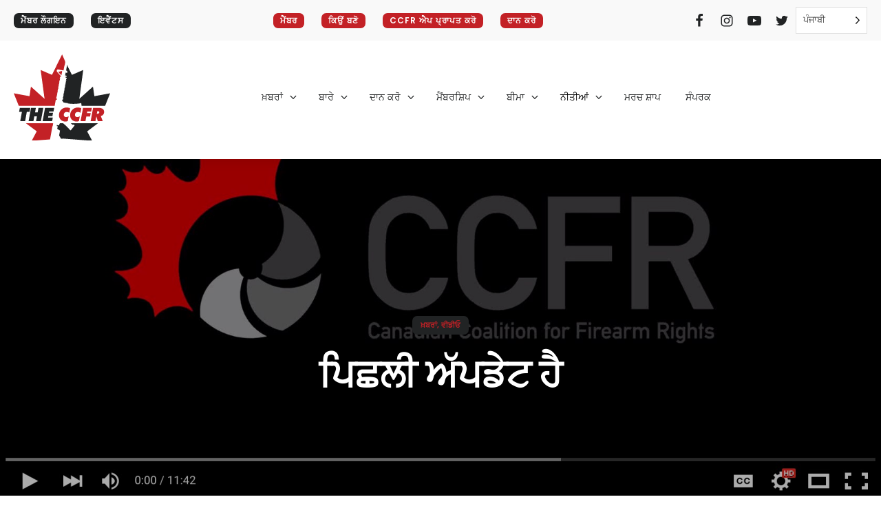

--- FILE ---
content_type: text/html; charset=UTF-8
request_url: https://firearmrights.ca/pa/opening-statement-from-our-president/
body_size: 19039
content:
<!DOCTYPE html>
<html translate="no" lang="pa" >
<head>
<meta charset="UTF-8">
<meta name="viewport" content="width=device-width, initial-scale=1.0">
<!-- WP_HEAD() START -->
<link rel="preload" as="style" href="https://fonts.googleapis.com/css?family=Poppins:100,200,300,400,500,600,700,800,900|Poppins:100,200,300,400,500,600,700,800,900" >
<link rel="stylesheet" href="https://fonts.googleapis.com/css?family=Poppins:100,200,300,400,500,600,700,800,900|Poppins:100,200,300,400,500,600,700,800,900">
<meta name='robots' content='index, follow, max-image-preview:large, max-snippet:-1, max-video-preview:-1' />

	<!-- This site is optimized with the Yoast SEO plugin v26.7 - https://yoast.com/wordpress/plugins/seo/ -->
	<title>ਪਿਛਲੀ ਅੱਪਡੇਟ ਆਈ ਸੀ</title>
	<link rel="canonical" href="https://firearmrights.ca/pa/opening-statement-from-our-president/" />
	<meta property="og:locale" content="pa" />
	<meta property="og:type" content="article" />
	<meta property="og:title" content="ਪਿਛਲੀ ਅੱਪਡੇਟ ਆਈ ਸੀ" />
	<meta property="og:description" content="ਜਦੋਂ ਅਸੀਂ ਗੱਠਜੋੜ ਦੀ ਸ਼ੁਰੂਆਤ ਦੀ ਤਿਆਰੀ ਕਰ ਰਹੇ ਹਾਂ ਤਾਂ ਕੁਝ ਸ਼ਬਦ।  " />
	<meta property="og:url" content="https://firearmrights.ca/pa/opening-statement-from-our-president/" />
	<meta property="og:site_name" content="ਬੰਦੂਕ ਅਧਿਕਾਰਾਂ ਲਈ ਕੈਨੇਡੀਅਨ ਗੱਠਜੋੜ" />
	<meta property="article:published_time" content="2015-09-27T22:32:29+00:00" />
	<meta property="og:image" content="https://firearmrights.ca/wp-content/uploads/2015/09/RodIntroVideo-1.jpg" />
	<meta property="og:image:width" content="1696" />
	<meta property="og:image:height" content="946" />
	<meta property="og:image:type" content="image/jpeg" />
	<meta name="author" content="Tracey Wilson" />
	<meta name="twitter:card" content="summary_large_image" />
	<meta name="twitter:label1" content="Written by" />
	<meta name="twitter:data1" content="Tracey Wilson" />
	<script type="application/ld+json" class="yoast-schema-graph">{"@context":"https:\/\/schema.org","@graph":[{"@type":"Article","@id":"https:\/\/firearmrights.ca\/opening-statement-from-our-president\/#article","isPartOf":{"@id":"https:\/\/firearmrights.ca\/opening-statement-from-our-president\/"},"author":{"name":"\u0a1f\u0a30\u0a47\u0a38\u0a40 \u0a35\u0a3f\u0a32\u0a38\u0a28","@id":"https:\/\/firearmrights.ca\/#\/schema\/person\/4b6b61ad4bd3c42e3b222e45b15d6a6f"},"headline":"\u0a2a\u0a3f\u0a1b\u0a32\u0a40 \u0a05\u0a71\u0a2a\u0a21\u0a47\u0a1f \u0a39\u0a48","datePublished":"2015-09-27T22:32:29+00:00","mainEntityOfPage":{"@id":"https:\/\/firearmrights.ca\/opening-statement-from-our-president\/"},"wordCount":14,"image":{"@id":"https:\/\/firearmrights.ca\/opening-statement-from-our-president\/#primaryimage"},"thumbnailUrl":"https:\/\/firearmrights.ca\/wp-content\/uploads\/2015\/09\/RodIntroVideo-1.jpg","articleSection":["\u0a16\u0a3c\u0a2c\u0a30\u0a3e\u0a02","\u0a35\u0a40\u0a21\u0a40\u0a13"],"inLanguage":"en-US"},{"@type":"WebPage","@id":"https:\/\/firearmrights.ca\/opening-statement-from-our-president\/","url":"https:\/\/firearmrights.ca\/opening-statement-from-our-president\/","name":"\u0a2a\u0a3f\u0a1b\u0a32\u0a40 \u0a05\u0a71\u0a2a\u0a21\u0a47\u0a1f \u0a06\u0a08 \u0a38\u0a40","isPartOf":{"@id":"https:\/\/firearmrights.ca\/#website"},"primaryImageOfPage":{"@id":"https:\/\/firearmrights.ca\/opening-statement-from-our-president\/#primaryimage"},"image":{"@id":"https:\/\/firearmrights.ca\/opening-statement-from-our-president\/#primaryimage"},"thumbnailUrl":"https:\/\/firearmrights.ca\/wp-content\/uploads\/2015\/09\/RodIntroVideo-1.jpg","datePublished":"2015-09-27T22:32:29+00:00","author":{"@id":"https:\/\/firearmrights.ca\/#\/schema\/person\/4b6b61ad4bd3c42e3b222e45b15d6a6f"},"breadcrumb":{"@id":"https:\/\/firearmrights.ca\/opening-statement-from-our-president\/#breadcrumb"},"inLanguage":"en-US","potentialAction":[{"@type":"ReadAction","target":["https:\/\/firearmrights.ca\/opening-statement-from-our-president\/"]}]},{"@type":"ImageObject","inLanguage":"en-US","@id":"https:\/\/firearmrights.ca\/opening-statement-from-our-president\/#primaryimage","url":"https:\/\/firearmrights.ca\/wp-content\/uploads\/2015\/09\/RodIntroVideo-1.jpg","contentUrl":"https:\/\/firearmrights.ca\/wp-content\/uploads\/2015\/09\/RodIntroVideo-1.jpg","width":1696,"height":946},{"@type":"BreadcrumbList","@id":"https:\/\/firearmrights.ca\/opening-statement-from-our-president\/#breadcrumb","itemListElement":[{"@type":"ListItem","position":1,"name":"\u0a18\u0a30","item":"https:\/\/firearmrights.ca\/"},{"@type":"ListItem","position":2,"name":"\u0a2a\u0a3f\u0a1b\u0a32\u0a40 \u0a05\u0a71\u0a2a\u0a21\u0a47\u0a1f \u0a39\u0a48"}]},{"@type":"WebSite","@id":"https:\/\/firearmrights.ca\/#website","url":"https:\/\/firearmrights.ca\/","name":"\u0a2c\u0a70\u0a26\u0a42\u0a15 \u0a05\u0a27\u0a3f\u0a15\u0a3e\u0a30\u0a3e\u0a02 \u0a32\u0a08 \u0a15\u0a48\u0a28\u0a47\u0a21\u0a40\u0a05\u0a28 \u0a17\u0a71\u0a20\u0a1c\u0a4b\u0a5c","description":"\u0a38\u0a15\u0a3e\u0a30\u0a3e\u0a24\u0a2e\u0a15 \u0a35\u0a3f\u0a27\u0a3e\u0a28\u0a15 \u0a24\u0a2c\u0a26\u0a40\u0a32\u0a40 \u0a32\u0a08 \u0a07\u0a71\u0a15 \u0a32\u0a3e\u0a2e\u0a2c\u0a70\u0a26\u0a40 \u0a05\u0a24\u0a47 \u0a38\u0a70\u0a17\u0a20\u0a28\u0a3e\u0a24\u0a2e\u0a15 \u0a24\u0a3e\u0a15\u0a24 \u0a35\u0a1c\u0a4b\u0a02 \u0a1c\u0a3c\u0a4b\u0a30 \u0a26\u0a47\u0a23\u0a3e \u0a1c\u0a3e\u0a30\u0a40 \u0a30\u0a71\u0a16\u0a26\u0a47 \u0a39\u0a4b\u0a0f \u0a38\u0a3e\u0a21\u0a47 \u0a05\u0a27\u0a3f\u0a15\u0a3e\u0a30\u0a3e\u0a02 \u0a05\u0a24\u0a47 \u0a06\u0a1c\u0a3c\u0a3e\u0a26\u0a40 \u0a28\u0a42\u0a70 \u0a2c\u0a23\u0a3e\u0a08 \u0a30\u0a71\u0a16\u0a23\u0a3e","potentialAction":[{"@type":"SearchAction","target":{"@type":"EntryPoint","urlTemplate":"https:\/\/firearmrights.ca\/?s={search_term_string}"},"query-input":{"@type":"PropertyValueSpecification","valueRequired":true,"valueName":"search_term_string"}}],"inLanguage":"en-US"},{"@type":"Person","@id":"https:\/\/firearmrights.ca\/#\/schema\/person\/4b6b61ad4bd3c42e3b222e45b15d6a6f","name":"\u0a1f\u0a30\u0a47\u0a38\u0a40 \u0a35\u0a3f\u0a32\u0a38\u0a28","image":{"@type":"ImageObject","inLanguage":"en-US","@id":"https:\/\/firearmrights.ca\/#\/schema\/person\/image\/","url":"https:\/\/secure.gravatar.com\/avatar\/4ec29cadb06e6491d9d5bca94fa5846384a04c4c2b25a5ab970e6e04f53cc8c4?s=96&d=mm&r=g","contentUrl":"https:\/\/secure.gravatar.com\/avatar\/4ec29cadb06e6491d9d5bca94fa5846384a04c4c2b25a5ab970e6e04f53cc8c4?s=96&d=mm&r=g","caption":"Tracey Wilson"},"sameAs":["http:\/\/firearmrights.ca"],"url":"https:\/\/firearmrights.ca\/author\/tracey\/"}]}</script>
	<!-- / Yoast SEO plugin. -->


<link rel='dns-prefetch' href='//fonts.googleapis.com' />
<link rel="alternate" title="oEmbed (JSON)" type="application/json+oembed" href="https://firearmrights.ca/wp-json/oembed/1.0/embed?url=https%3A%2F%2Ffirearmrights.ca%2Fopening-statement-from-our-president%2F" />
<link rel="alternate" title="oEmbed (XML)" type="text/xml+oembed" href="https://firearmrights.ca/wp-json/oembed/1.0/embed?url=https%3A%2F%2Ffirearmrights.ca%2Fopening-statement-from-our-president%2F&#038;format=xml" />
<style id='wp-img-auto-sizes-contain-inline-css' type='text/css'>
img:is([sizes=auto i],[sizes^="auto," i]){contain-intrinsic-size:3000px 1500px}
/*# sourceURL=wp-img-auto-sizes-contain-inline-css */
</style>
<style id='wp-block-library-inline-css' type='text/css'>
:root{--wp-block-synced-color:#7a00df;--wp-block-synced-color--rgb:122,0,223;--wp-bound-block-color:var(--wp-block-synced-color);--wp-editor-canvas-background:#ddd;--wp-admin-theme-color:#007cba;--wp-admin-theme-color--rgb:0,124,186;--wp-admin-theme-color-darker-10:#006ba1;--wp-admin-theme-color-darker-10--rgb:0,107,160.5;--wp-admin-theme-color-darker-20:#005a87;--wp-admin-theme-color-darker-20--rgb:0,90,135;--wp-admin-border-width-focus:2px}@media (min-resolution:192dpi){:root{--wp-admin-border-width-focus:1.5px}}.wp-element-button{cursor:pointer}:root .has-very-light-gray-background-color{background-color:#eee}:root .has-very-dark-gray-background-color{background-color:#313131}:root .has-very-light-gray-color{color:#eee}:root .has-very-dark-gray-color{color:#313131}:root .has-vivid-green-cyan-to-vivid-cyan-blue-gradient-background{background:linear-gradient(135deg,#00d084,#0693e3)}:root .has-purple-crush-gradient-background{background:linear-gradient(135deg,#34e2e4,#4721fb 50%,#ab1dfe)}:root .has-hazy-dawn-gradient-background{background:linear-gradient(135deg,#faaca8,#dad0ec)}:root .has-subdued-olive-gradient-background{background:linear-gradient(135deg,#fafae1,#67a671)}:root .has-atomic-cream-gradient-background{background:linear-gradient(135deg,#fdd79a,#004a59)}:root .has-nightshade-gradient-background{background:linear-gradient(135deg,#330968,#31cdcf)}:root .has-midnight-gradient-background{background:linear-gradient(135deg,#020381,#2874fc)}:root{--wp--preset--font-size--normal:16px;--wp--preset--font-size--huge:42px}.has-regular-font-size{font-size:1em}.has-larger-font-size{font-size:2.625em}.has-normal-font-size{font-size:var(--wp--preset--font-size--normal)}.has-huge-font-size{font-size:var(--wp--preset--font-size--huge)}.has-text-align-center{text-align:center}.has-text-align-left{text-align:left}.has-text-align-right{text-align:right}.has-fit-text{white-space:nowrap!important}#end-resizable-editor-section{display:none}.aligncenter{clear:both}.items-justified-left{justify-content:flex-start}.items-justified-center{justify-content:center}.items-justified-right{justify-content:flex-end}.items-justified-space-between{justify-content:space-between}.screen-reader-text{border:0;clip-path:inset(50%);height:1px;margin:-1px;overflow:hidden;padding:0;position:absolute;width:1px;word-wrap:normal!important}.screen-reader-text:focus{background-color:#ddd;clip-path:none;color:#444;display:block;font-size:1em;height:auto;left:5px;line-height:normal;padding:15px 23px 14px;text-decoration:none;top:5px;width:auto;z-index:100000}html :where(.has-border-color){border-style:solid}html :where([style*=border-top-color]){border-top-style:solid}html :where([style*=border-right-color]){border-right-style:solid}html :where([style*=border-bottom-color]){border-bottom-style:solid}html :where([style*=border-left-color]){border-left-style:solid}html :where([style*=border-width]){border-style:solid}html :where([style*=border-top-width]){border-top-style:solid}html :where([style*=border-right-width]){border-right-style:solid}html :where([style*=border-bottom-width]){border-bottom-style:solid}html :where([style*=border-left-width]){border-left-style:solid}html :where(img[class*=wp-image-]){height:auto;max-width:100%}:where(figure){margin:0 0 1em}html :where(.is-position-sticky){--wp-admin--admin-bar--position-offset:var(--wp-admin--admin-bar--height,0px)}@media screen and (max-width:600px){html :where(.is-position-sticky){--wp-admin--admin-bar--position-offset:0px}}

/*# sourceURL=wp-block-library-inline-css */
</style><style id='global-styles-inline-css' type='text/css'>
:root{--wp--preset--aspect-ratio--square: 1;--wp--preset--aspect-ratio--4-3: 4/3;--wp--preset--aspect-ratio--3-4: 3/4;--wp--preset--aspect-ratio--3-2: 3/2;--wp--preset--aspect-ratio--2-3: 2/3;--wp--preset--aspect-ratio--16-9: 16/9;--wp--preset--aspect-ratio--9-16: 9/16;--wp--preset--color--black: #000000;--wp--preset--color--cyan-bluish-gray: #abb8c3;--wp--preset--color--white: #ffffff;--wp--preset--color--pale-pink: #f78da7;--wp--preset--color--vivid-red: #cf2e2e;--wp--preset--color--luminous-vivid-orange: #ff6900;--wp--preset--color--luminous-vivid-amber: #fcb900;--wp--preset--color--light-green-cyan: #7bdcb5;--wp--preset--color--vivid-green-cyan: #00d084;--wp--preset--color--pale-cyan-blue: #8ed1fc;--wp--preset--color--vivid-cyan-blue: #0693e3;--wp--preset--color--vivid-purple: #9b51e0;--wp--preset--gradient--vivid-cyan-blue-to-vivid-purple: linear-gradient(135deg,rgb(6,147,227) 0%,rgb(155,81,224) 100%);--wp--preset--gradient--light-green-cyan-to-vivid-green-cyan: linear-gradient(135deg,rgb(122,220,180) 0%,rgb(0,208,130) 100%);--wp--preset--gradient--luminous-vivid-amber-to-luminous-vivid-orange: linear-gradient(135deg,rgb(252,185,0) 0%,rgb(255,105,0) 100%);--wp--preset--gradient--luminous-vivid-orange-to-vivid-red: linear-gradient(135deg,rgb(255,105,0) 0%,rgb(207,46,46) 100%);--wp--preset--gradient--very-light-gray-to-cyan-bluish-gray: linear-gradient(135deg,rgb(238,238,238) 0%,rgb(169,184,195) 100%);--wp--preset--gradient--cool-to-warm-spectrum: linear-gradient(135deg,rgb(74,234,220) 0%,rgb(151,120,209) 20%,rgb(207,42,186) 40%,rgb(238,44,130) 60%,rgb(251,105,98) 80%,rgb(254,248,76) 100%);--wp--preset--gradient--blush-light-purple: linear-gradient(135deg,rgb(255,206,236) 0%,rgb(152,150,240) 100%);--wp--preset--gradient--blush-bordeaux: linear-gradient(135deg,rgb(254,205,165) 0%,rgb(254,45,45) 50%,rgb(107,0,62) 100%);--wp--preset--gradient--luminous-dusk: linear-gradient(135deg,rgb(255,203,112) 0%,rgb(199,81,192) 50%,rgb(65,88,208) 100%);--wp--preset--gradient--pale-ocean: linear-gradient(135deg,rgb(255,245,203) 0%,rgb(182,227,212) 50%,rgb(51,167,181) 100%);--wp--preset--gradient--electric-grass: linear-gradient(135deg,rgb(202,248,128) 0%,rgb(113,206,126) 100%);--wp--preset--gradient--midnight: linear-gradient(135deg,rgb(2,3,129) 0%,rgb(40,116,252) 100%);--wp--preset--font-size--small: 13px;--wp--preset--font-size--medium: 20px;--wp--preset--font-size--large: 36px;--wp--preset--font-size--x-large: 42px;--wp--preset--spacing--20: 0.44rem;--wp--preset--spacing--30: 0.67rem;--wp--preset--spacing--40: 1rem;--wp--preset--spacing--50: 1.5rem;--wp--preset--spacing--60: 2.25rem;--wp--preset--spacing--70: 3.38rem;--wp--preset--spacing--80: 5.06rem;--wp--preset--shadow--natural: 6px 6px 9px rgba(0, 0, 0, 0.2);--wp--preset--shadow--deep: 12px 12px 50px rgba(0, 0, 0, 0.4);--wp--preset--shadow--sharp: 6px 6px 0px rgba(0, 0, 0, 0.2);--wp--preset--shadow--outlined: 6px 6px 0px -3px rgb(255, 255, 255), 6px 6px rgb(0, 0, 0);--wp--preset--shadow--crisp: 6px 6px 0px rgb(0, 0, 0);}:where(.is-layout-flex){gap: 0.5em;}:where(.is-layout-grid){gap: 0.5em;}body .is-layout-flex{display: flex;}.is-layout-flex{flex-wrap: wrap;align-items: center;}.is-layout-flex > :is(*, div){margin: 0;}body .is-layout-grid{display: grid;}.is-layout-grid > :is(*, div){margin: 0;}:where(.wp-block-columns.is-layout-flex){gap: 2em;}:where(.wp-block-columns.is-layout-grid){gap: 2em;}:where(.wp-block-post-template.is-layout-flex){gap: 1.25em;}:where(.wp-block-post-template.is-layout-grid){gap: 1.25em;}.has-black-color{color: var(--wp--preset--color--black) !important;}.has-cyan-bluish-gray-color{color: var(--wp--preset--color--cyan-bluish-gray) !important;}.has-white-color{color: var(--wp--preset--color--white) !important;}.has-pale-pink-color{color: var(--wp--preset--color--pale-pink) !important;}.has-vivid-red-color{color: var(--wp--preset--color--vivid-red) !important;}.has-luminous-vivid-orange-color{color: var(--wp--preset--color--luminous-vivid-orange) !important;}.has-luminous-vivid-amber-color{color: var(--wp--preset--color--luminous-vivid-amber) !important;}.has-light-green-cyan-color{color: var(--wp--preset--color--light-green-cyan) !important;}.has-vivid-green-cyan-color{color: var(--wp--preset--color--vivid-green-cyan) !important;}.has-pale-cyan-blue-color{color: var(--wp--preset--color--pale-cyan-blue) !important;}.has-vivid-cyan-blue-color{color: var(--wp--preset--color--vivid-cyan-blue) !important;}.has-vivid-purple-color{color: var(--wp--preset--color--vivid-purple) !important;}.has-black-background-color{background-color: var(--wp--preset--color--black) !important;}.has-cyan-bluish-gray-background-color{background-color: var(--wp--preset--color--cyan-bluish-gray) !important;}.has-white-background-color{background-color: var(--wp--preset--color--white) !important;}.has-pale-pink-background-color{background-color: var(--wp--preset--color--pale-pink) !important;}.has-vivid-red-background-color{background-color: var(--wp--preset--color--vivid-red) !important;}.has-luminous-vivid-orange-background-color{background-color: var(--wp--preset--color--luminous-vivid-orange) !important;}.has-luminous-vivid-amber-background-color{background-color: var(--wp--preset--color--luminous-vivid-amber) !important;}.has-light-green-cyan-background-color{background-color: var(--wp--preset--color--light-green-cyan) !important;}.has-vivid-green-cyan-background-color{background-color: var(--wp--preset--color--vivid-green-cyan) !important;}.has-pale-cyan-blue-background-color{background-color: var(--wp--preset--color--pale-cyan-blue) !important;}.has-vivid-cyan-blue-background-color{background-color: var(--wp--preset--color--vivid-cyan-blue) !important;}.has-vivid-purple-background-color{background-color: var(--wp--preset--color--vivid-purple) !important;}.has-black-border-color{border-color: var(--wp--preset--color--black) !important;}.has-cyan-bluish-gray-border-color{border-color: var(--wp--preset--color--cyan-bluish-gray) !important;}.has-white-border-color{border-color: var(--wp--preset--color--white) !important;}.has-pale-pink-border-color{border-color: var(--wp--preset--color--pale-pink) !important;}.has-vivid-red-border-color{border-color: var(--wp--preset--color--vivid-red) !important;}.has-luminous-vivid-orange-border-color{border-color: var(--wp--preset--color--luminous-vivid-orange) !important;}.has-luminous-vivid-amber-border-color{border-color: var(--wp--preset--color--luminous-vivid-amber) !important;}.has-light-green-cyan-border-color{border-color: var(--wp--preset--color--light-green-cyan) !important;}.has-vivid-green-cyan-border-color{border-color: var(--wp--preset--color--vivid-green-cyan) !important;}.has-pale-cyan-blue-border-color{border-color: var(--wp--preset--color--pale-cyan-blue) !important;}.has-vivid-cyan-blue-border-color{border-color: var(--wp--preset--color--vivid-cyan-blue) !important;}.has-vivid-purple-border-color{border-color: var(--wp--preset--color--vivid-purple) !important;}.has-vivid-cyan-blue-to-vivid-purple-gradient-background{background: var(--wp--preset--gradient--vivid-cyan-blue-to-vivid-purple) !important;}.has-light-green-cyan-to-vivid-green-cyan-gradient-background{background: var(--wp--preset--gradient--light-green-cyan-to-vivid-green-cyan) !important;}.has-luminous-vivid-amber-to-luminous-vivid-orange-gradient-background{background: var(--wp--preset--gradient--luminous-vivid-amber-to-luminous-vivid-orange) !important;}.has-luminous-vivid-orange-to-vivid-red-gradient-background{background: var(--wp--preset--gradient--luminous-vivid-orange-to-vivid-red) !important;}.has-very-light-gray-to-cyan-bluish-gray-gradient-background{background: var(--wp--preset--gradient--very-light-gray-to-cyan-bluish-gray) !important;}.has-cool-to-warm-spectrum-gradient-background{background: var(--wp--preset--gradient--cool-to-warm-spectrum) !important;}.has-blush-light-purple-gradient-background{background: var(--wp--preset--gradient--blush-light-purple) !important;}.has-blush-bordeaux-gradient-background{background: var(--wp--preset--gradient--blush-bordeaux) !important;}.has-luminous-dusk-gradient-background{background: var(--wp--preset--gradient--luminous-dusk) !important;}.has-pale-ocean-gradient-background{background: var(--wp--preset--gradient--pale-ocean) !important;}.has-electric-grass-gradient-background{background: var(--wp--preset--gradient--electric-grass) !important;}.has-midnight-gradient-background{background: var(--wp--preset--gradient--midnight) !important;}.has-small-font-size{font-size: var(--wp--preset--font-size--small) !important;}.has-medium-font-size{font-size: var(--wp--preset--font-size--medium) !important;}.has-large-font-size{font-size: var(--wp--preset--font-size--large) !important;}.has-x-large-font-size{font-size: var(--wp--preset--font-size--x-large) !important;}
/*# sourceURL=global-styles-inline-css */
</style>

<style id='classic-theme-styles-inline-css' type='text/css'>
/*! This file is auto-generated */
.wp-block-button__link{color:#fff;background-color:#32373c;border-radius:9999px;box-shadow:none;text-decoration:none;padding:calc(.667em + 2px) calc(1.333em + 2px);font-size:1.125em}.wp-block-file__button{background:#32373c;color:#fff;text-decoration:none}
/*# sourceURL=/wp-includes/css/classic-themes.min.css */
</style>
<link rel='stylesheet' id='oxygen-css' href='https://firearmrights.ca/wp-content/plugins/oxygen/component-framework/oxygen.css?ver=4.9.5' type='text/css' media='all' />
<link rel='stylesheet' id='core-sss-css' href='https://firearmrights.ca/wp-content/plugins/oxy-ninja/public/css/core-sss.min.css?ver=3.5.3' type='text/css' media='all' />
<link rel='stylesheet' id='wpc-roboto-font-css' href='https://fonts.googleapis.com/css2?family=Roboto:wght@400;600;700&#038;display=swap' type='text/css' media='all' />
<link rel='stylesheet' id='wpc-style-css' href='https://firearmrights.ca/wp-content/plugins/wp-public-calendar/css/wpc-style.css?ver=1.9' type='text/css' media='all' />
<link rel='stylesheet' id='splide-css' href='https://firearmrights.ca/wp-content/plugins/oxy-ninja/public/css/splide.min.css?ver=4.0.14' type='text/css' media='all' />
<link rel='stylesheet' id='weglot-css-css' href='https://firearmrights.ca/wp-content/plugins/weglot/dist/css/front-css.css?ver=5.2' type='text/css' media='all' />
<link rel='stylesheet' id='new-flag-css-css' href='https://firearmrights.ca/wp-content/plugins/weglot/dist/css/new-flags.css?ver=5.2' type='text/css' media='all' />
<script type="text/javascript" src="https://firearmrights.ca/wp-includes/js/jquery/jquery.min.js?ver=3.7.1" id="jquery-core-js"></script>
<script type="text/javascript" src="https://firearmrights.ca/wp-content/plugins/oxy-ninja/public/js/splide/splide.min.js?ver=4.0.14" id="splide-js"></script>
<script type="text/javascript" src="https://firearmrights.ca/wp-content/plugins/oxy-ninja/public/js/splide/splide-extension-auto-scroll.min.js?ver=0.5.2" id="splide-autoscroll-js"></script>
<script type="text/javascript" src="https://firearmrights.ca/wp-content/plugins/weglot/dist/front-js.js?ver=5.2" id="wp-weglot-js-js"></script>
<link rel="https://api.w.org/" href="https://firearmrights.ca/wp-json/" /><link rel="alternate" title="JSON" type="application/json" href="https://firearmrights.ca/wp-json/wp/v2/posts/359" /><link rel="EditURI" type="application/rsd+xml" title="RSD" href="https://firearmrights.ca/xmlrpc.php?rsd" />

<link rel='shortlink' href='https://firearmrights.ca/?p=359' />

<meta name="google" content="notranslate"/>
<link rel="alternate" href="https://firearmrights.ca/opening-statement-from-our-president/" hreflang="en"/>
<link rel="alternate" href="https://firearmrights.ca/fr/opening-statement-from-our-president/" hreflang="fr"/>
<link rel="alternate" href="https://firearmrights.ca/zh/opening-statement-from-our-president/" hreflang="zh"/>
<link rel="alternate" href="https://firearmrights.ca/pa/opening-statement-from-our-president/" hreflang="pa"/>
<link rel="alternate" href="https://firearmrights.ca/tl/opening-statement-from-our-president/" hreflang="tl"/>
<link rel="alternate" href="https://firearmrights.ca/ar/opening-statement-from-our-president/" hreflang="ar"/>
<script type="application/json" id="weglot-data">{"website":"https:\/\/firearmrights.ca","uid":"40c266775f","project_slug":"firearmrights","language_from":"en","language_from_custom_flag":null,"language_from_custom_name":null,"excluded_paths":[],"excluded_blocks":[],"custom_settings":{"button_style":{"is_dropdown":true,"flag_type":"circle","with_name":true,"full_name":true,"custom_css":"","with_flags":false},"translate_email":false,"translate_search":false,"translate_amp":false,"switchers":[{"templates":{"name":"default","hash":"095ffb8d22f66be52959023fa4eeb71a05f20f73"},"location":[],"style":{"with_flags":false,"flag_type":"circle","with_name":true,"full_name":true,"is_dropdown":true}}]},"pending_translation_enabled":false,"curl_ssl_check_enabled":true,"custom_css":null,"languages":[{"language_to":"fr","custom_code":null,"custom_name":null,"custom_local_name":null,"provider":null,"enabled":true,"automatic_translation_enabled":true,"deleted_at":null,"connect_host_destination":null,"custom_flag":null},{"language_to":"zh","custom_code":null,"custom_name":null,"custom_local_name":null,"provider":null,"enabled":true,"automatic_translation_enabled":true,"deleted_at":null,"connect_host_destination":null,"custom_flag":null},{"language_to":"pa","custom_code":null,"custom_name":null,"custom_local_name":null,"provider":null,"enabled":true,"automatic_translation_enabled":true,"deleted_at":null,"connect_host_destination":null,"custom_flag":null},{"language_to":"tl","custom_code":null,"custom_name":null,"custom_local_name":null,"provider":null,"enabled":true,"automatic_translation_enabled":true,"deleted_at":null,"connect_host_destination":null,"custom_flag":null},{"language_to":"ar","custom_code":null,"custom_name":null,"custom_local_name":null,"provider":null,"enabled":true,"automatic_translation_enabled":true,"deleted_at":null,"connect_host_destination":null,"custom_flag":null}],"organization_slug":"w-9c66c3b754","current_language":"pa","switcher_links":{"en":"https:\/\/firearmrights.ca\/opening-statement-from-our-president\/","fr":"https:\/\/firearmrights.ca\/fr\/opening-statement-from-our-president\/","zh":"https:\/\/firearmrights.ca\/zh\/opening-statement-from-our-president\/","pa":"https:\/\/firearmrights.ca\/pa\/opening-statement-from-our-president\/","tl":"https:\/\/firearmrights.ca\/tl\/opening-statement-from-our-president\/","ar":"https:\/\/firearmrights.ca\/ar\/opening-statement-from-our-president\/"},"original_path":"\/opening-statement-from-our-president\/"}</script>
<!-- Twitter conversion tracking base code -->
<script>
!function(e,t,n,s,u,a){e.twq||(s=e.twq=function(){s.exe?s.exe.apply(s,arguments):s.queue.push(arguments);
},s.version='1.1',s.queue=[],u=t.createElement(n),u.async=!0,u.src='https://static.ads-twitter.com/uwt.js',
a=t.getElementsByTagName(n)[0],a.parentNode.insertBefore(u,a))}(window,document,'script');
twq('config','pdpoa');
</script>
<!-- End Twitter conversion tracking base code -->
<link rel="icon" href="https://firearmrights.ca/wp-content/uploads/2021/02/cropped-CCFR-512-32x32.png" sizes="32x32" />
<link rel="icon" href="https://firearmrights.ca/wp-content/uploads/2021/02/cropped-CCFR-512-192x192.png" sizes="192x192" />
<link rel="apple-touch-icon" href="https://firearmrights.ca/wp-content/uploads/2021/02/cropped-CCFR-512-180x180.png" />
<meta name="msapplication-TileImage" content="https://firearmrights.ca/wp-content/uploads/2021/02/cropped-CCFR-512-270x270.png" />
		<style type="text/css" id="wp-custom-css">
			/* Slider */

.unslider-arrow {
    background: rgb(195 33 38) url([data-uri]) no-repeat scroll 50% 50% / 7px 11px !important;
    border-radius: 32px;
    display: block;
    height: 32px;
    margin-top: -16px;
    opacity: 0.6;
    overflow: hidden;
    text-indent: -999em;
    top: 50%;
    transition: opacity 0.2s ease 0s;
    width: 32px;
}

img {
    height: auto;
}		</style>
		<link rel='stylesheet' id='oxygen-cache-15-css' href='//firearmrights.ca/wp-content/uploads/oxygen/css/15.css?cache=1758729829&#038;ver=529b555c0a1e59ae79b465b822683b68' type='text/css' media='all' />
<link rel='stylesheet' id='oxygen-cache-34-css' href='//firearmrights.ca/wp-content/uploads/oxygen/css/34.css?cache=1737082358&#038;ver=529b555c0a1e59ae79b465b822683b68' type='text/css' media='all' />
<link rel='stylesheet' id='oxygen-universal-styles-css' href='//firearmrights.ca/wp-content/uploads/oxygen/css/universal.css?cache=1768597850&#038;ver=529b555c0a1e59ae79b465b822683b68' type='text/css' media='all' />
<!-- END OF WP_HEAD() -->
</head>
<body class="wp-singular post-template-default single single-post postid-359 single-format-standard wp-theme-oxygen-is-not-a-theme  wp-embed-responsive oxygen-body" >




						<div id="div_block-38-15" class="ct-div-block" ><div id="code_block-39-15" class="ct-code-block" ></div><header id="_header-40-15" class="oxy-header-wrapper oxy-sticky-header oxy-overlay-header oxy-header c-shadow c-header" ><div id="_header_row-41-15" class="oxy-header-row" ><div class="oxy-header-container"><div id="_header_left-42-15" class="oxy-header-left" ><a id="link_text-492-15" class="ct-link-text c-btn-main c-transition c-btn-m" href="https://membership.firearmrights.ca/member_landing" target="_blank"  >ਮੈਂਬਰ ਲੌਗਇਨ</a> <a id="link_text-592-15" class="ct-link-text c-btn-main c-transition c-btn-m" href="https://firearmrights.ca/pa/events/" target="_self"  >ਇਵੈਂਟਸ</a></div><div id="_header_center-50-15" class="oxy-header-center" ><a id="link_text-478-15" class="ct-link-text c-btn-main c-transition c-btn-m" href="https://membership.firearmrights.ca/individual_membership" target="_blank"  >ਮੈਂਬਰ</a> <a id="link_text-475-15" class="ct-link-text c-btn-main c-transition c-btn-m" href="https://firearmrights.ca/pa/why-join/" target="_blank"  >ਕਿਉਂ ਬਣੋ</a> <a id="link_text-481-15" class="ct-link-text c-btn-main c-transition c-btn-m" href="https://firearmrights.ca/pa/ccfr-mobile-app/" target="_blank"  >CCFR ਐਪ ਪ੍ਰਾਪਤ ਕਰੋ</a> <a id="link_text-477-15" class="ct-link-text c-btn-main c-transition c-btn-m" href="https://membership.firearmrights.ca/donate" target="_blank"  >ਦਾਨ ਕਰੋ</a></div><div id="_header_right-51-15" class="oxy-header-right" ><div id="div_block-52-15" class="ct-div-block c-inline" ><a id="link-53-15" class="ct-link" href="https://www.facebook.com/CanadianCoalitionforFirearmRights/" target="_blank"  ><div id="fancy_icon-54-15" class="ct-fancy-icon c-social-icon c-transition" ><svg id="svg-fancy_icon-54-15"><use xlink:href="#FontAwesomeicon-facebook"></use></svg></div></a><a id="link-57-15" class="ct-link" href="https://www.instagram.com/ccfr_ccdaf/" target="_blank"  ><div id="fancy_icon-58-15" class="ct-fancy-icon c-social-icon c-transition" ><svg id="svg-fancy_icon-58-15"><use xlink:href="#FontAwesomeicon-instagram"></use></svg></div></a><a id="link-59-15" class="ct-link" href="https://www.youtube.com/channel/UC6hpdPafD1WUEugMSKermUA" target="_blank"  ><div id="fancy_icon-60-15" class="ct-fancy-icon c-social-icon c-transition" ><svg id="svg-fancy_icon-60-15"><use xlink:href="#FontAwesomeicon-youtube-play"></use></svg></div></a><a id="link-470-15" class="ct-link" href="https://twitter.com/CCFR_CCDAF" target="_blank"  ><div id="fancy_icon-471-15" class="ct-fancy-icon c-social-icon c-transition" ><svg id="svg-fancy_icon-471-15"><use xlink:href="#FontAwesomeicon-twitter"></use></svg></div></a><div id="shortcode-589-15" class="ct-shortcode" ><!--Weglot 5.2--><aside data-wg-notranslate="" class="country-selector weglot-dropdown close_outside_click closed weglot-shortcode wg-" tabindex="0" aria-expanded="false" aria-label="Language selected: Punjabi"><input id="wg696cbd7a7129b3.996923401768734074593" class="weglot_choice" type="checkbox" name="menu"/><label data-l="pa" tabindex="-1" for="wg696cbd7a7129b3.996923401768734074593" class="wgcurrent wg-li weglot-lang weglot-language flag-3 wg-pa" data-code-language="wg-pa" data-name-language="ਪੰਜਾਬੀ"><span class="wglanguage-name">ਪੰਜਾਬੀ</span></label><ul role="none"><li data-l="en" class="wg-li weglot-lang weglot-language flag-3 wg-en" data-code-language="en" role="option"><a title="Language switcher : English" class="weglot-language-en" role="option" data-wg-notranslate="" href="https://firearmrights.ca/opening-statement-from-our-president/">English</a></li><li data-l="fr" class="wg-li weglot-lang weglot-language flag-3 wg-fr" data-code-language="fr" role="option"><a title="Language switcher : French" class="weglot-language-fr" role="option" data-wg-notranslate="" href="https://firearmrights.ca/fr/opening-statement-from-our-president/">Français</a></li><li data-l="zh" class="wg-li weglot-lang weglot-language flag-3 wg-zh" data-code-language="zh" role="option"><a title="Language switcher : Simplified Chinese" class="weglot-language-zh" role="option" data-wg-notranslate="" href="https://firearmrights.ca/zh/opening-statement-from-our-president/">中文 (简体)</a></li><li data-l="tl" class="wg-li weglot-lang weglot-language flag-3 wg-tl" data-code-language="tl" role="option"><a title="Language switcher : Tagalog" class="weglot-language-tl" role="option" data-wg-notranslate="" href="https://firearmrights.ca/tl/opening-statement-from-our-president/">Tagalog</a></li><li data-l="ar" class="wg-li weglot-lang weglot-language flag-3 wg-ar" data-code-language="ar" role="option"><a title="Language switcher : Arabic" class="weglot-language-ar" role="option" data-wg-notranslate="" href="https://firearmrights.ca/ar/opening-statement-from-our-president/">العربية‏</a></li></ul></aside></div></div></div></div></div><div id="_header_row-61-15" class="oxy-header-row" ><div class="oxy-header-container"><div id="_header_left-62-15" class="oxy-header-left" ><a id="link-63-15" class="ct-link" href="https://firearmrights.ca/pa/"   ><div id="code_block-177-15" class="ct-code-block" ><?xml version="1.0" encoding="utf-8"?>

<svg version="1.1" id="Layer_1" xmlns="http://www.w3.org/2000/svg" xmlns:xlink="http://www.w3.org/1999/xlink" x="0px" y="0px"
	 viewbox="0 0 536.84 478.02" style="enable-background:new 0 0 536.84 478.02;" xml:space="preserve">
<style type="text/css">
	.st0{fill:#C32126;}
	.st1{fill:#212324;}
</style>
<g>
	<polygon class="st0" points="259.8,96.27 250.84,94.65 249.79,100.47 265.52,116.21 269.65,93.37 260.61,91.79 	"/>
	<g>
		<path class="st0" d="M227.9,285.92l6.13-33.9l5.37,0.97l1.21-6.72l-4.48-0.81l2.02-11.17l1.65,0.3l0.74-4.11l-1.65-0.3l0.55-3.02			l1.65,0.3l0.74-4.11l-1.65-0.3l0.55-3.02l1.65,0.3l0.74-4.11l-1.65-0.3l0.55-3.02l1.65,0.3l0.74-4.11l-1.65-0.3l0.55-3.02			l1.65,0.3l0.74-4.11l-1.65-0.3l0.55-3.02l1.65,0.3l0.74-4.11l-1.65-0.3l0.55-3.02l1.65,0.3l0.74-4.11l-1.65-0.3l0.55-3.02			l1.65,0.3l0.74-4.11l-1.65-0.3l0.55-3.02l1.65,0.3l0.74-4.11l-1.65-0.3l0.55-3.02l1.65,0.3l0.74-4.11l-1.65-0.3l0.55-3.02			l1.65,0.3l0.74-4.11l-1.65-0.3l0.55-3.02l1.65,0.3l0.74-4.11l-1.65-0.3l0.55-3.02l1.65,0.3l0.74-4.11l-1.65-0.3l0.55-3.02			l1.65,0.3l0.74-4.11l-1.65-0.3l0.55-3.02l1.65,0.3l0.74-4.11l-1.65-0.3l1.05-5.8l4.03,0.73l0.81-4.48l-20.87-23.14			c-7.74-8.34,2.59-14.33,2.59-14.33l32.77,5.87l4.95-27.35l1.19,0.22l3.65-20.2l-1.19-0.22l0.43-2.4L269.35,0l-56.54,113.73			l-62.93-27.04l21.73,160.17l-75.95-67.85l-7.93,53.15L0,216.17l28.04,69.75H227.9z"/>
		<polygon class="st0" points="67.4,382.36 127.94,427.63 99.95,480.02 202.11,472.03 214.76,402.07 217.31,395.6 219.58,383.06 			215.69,382.36 		"/>
	</g>
	<path class="st1" d="M469.44,382.36l-60.53,45.27l27.98,52.39l-161.3-12.21l-12.32,0.96l-10.49-18.66l1.13-6.27l1.05-5.82		l2.59-14.33l-15.27-10.16l2.59-14.33l-5.82-1.05l1.05-5.82l12.09,2.19c0,0,1.18-7.6,5.55-12.15h16.28		c12.84,8.43,33.5,31.04,40.39,38.77c1.16,1.3,3.25,1.11,4.16-0.38l20.8-26.45l-5.17-4.63l-6.31,1.63l-10.46-8.94H469.44z		 M449.12,232.17l87.72-15.99l-28.05,69.75H377.89l-1.03-7.65l-0.88-7.02c-0.01-0.12-0.07-0.22-0.11-0.33l-0.03-0.2		c0,0-0.03,0.01-0.04,0.01c-0.32-0.68-1.03-1.12-1.82-1.01c-0.85,0.12-1.44,0.83-1.49,1.66c-10.04,1.83-41.25,6.55-71.88,1.01		l-0.23-0.79c-0.48-1.66-2.31-2.51-3.89-1.83l-1.53,0.67l-17.02-3.08l-8.6-11.27l0.81-4.48l3.13,0.57l1.38-7.61l0.64-3.56		l-1.98-0.36l0.74-4.11l1.98,0.36l0.55-3.02l-1.98-0.36l0.74-4.11l1.98,0.36l0.55-3.02l-1.98-0.36l0.74-4.11l1.98,0.36l0.55-3.02		l-1.98-0.36l0.74-4.11l1.98,0.36l0.55-3.02l-1.98-0.36l0.74-4.11l1.98,0.36l0.55-3.02l-1.98-0.36l0.74-4.11l1.98,0.36l0.55-3.02		l-1.98-0.36l0.74-4.11l1.98,0.36l0.55-3.02l-1.98-0.36l0.74-4.11l1.98,0.36l0.55-3.02l-1.98-0.36l0.74-4.11l1.98,0.36l0.55-3.02		l-1.98-0.36l0.74-4.11l1.98,0.36l0.55-3.02l-1.98-0.36l0.74-4.11l1.98,0.36l0.55-3.02l-1.98-0.36l0.74-4.11l1.98,0.36l0.55-3.02		l-1.98-0.36l0.74-4.11l1.98,0.36l0.55-3.02l-1.98-0.36l0.74-4.11l1.98,0.36l0.55-3.02l-1.98-0.36l0.74-4.11l1.98,0.36l1.21-6.69		l-5.37-0.97l-3.22-5.21l6.72,1.21l1.21-6.72l-8.51-1.54l2.95-15.93l8.51,1.54l0.82-5.14c0.67-3.72-1.8-7.28-5.52-7.95l-1.33-0.24		l4.58-25.08l-1.24-0.22l1.18-6.52l27.93,56.11l62.93-27.04l-21.73,160.17l75.95-67.85L449.12,232.17z"/>
	<path class="st1" d="M36,371.05l9.53-51.69H29.67l4.26-22.5h58.33l-4.16,22.5H72.74l-9.58,51.69H36z"/>
	<path class="st1" d="M82.57,371.05l13.68-74.19h26.91l-4.66,25.64h14.59l4.71-25.64h26.96l-13.78,74.19h-26.91l5.02-26.65h-14.64		l-5.02,26.65H82.57z"/>
	<path class="st1" d="M160.62,371.05l13.68-74.19h50.88l-3.65,20.12h-24.17l-1.37,7.15h22.75l-3.45,18.8h-22.7l-1.47,8.01h26.35		l-3.7,20.12H160.62z"/>
	<path class="st0" d="M305.71,343.74l-5.02,26.81c-2.3,0.85-4.57,1.47-6.81,1.88c-2.25,0.4-4.5,0.61-6.77,0.61		c-4.6,0-8.93-0.73-13-2.2c-4.07-1.47-7.73-3.61-10.97-6.41c-3.58-3.11-6.36-6.95-8.34-11.53c-1.98-4.58-2.97-9.45-2.97-14.62		c0-5.54,0.85-10.72,2.56-15.53c1.71-4.81,4.25-9.18,7.63-13.1c3.99-4.69,8.82-8.29,14.49-10.79c5.68-2.5,11.84-3.75,18.49-3.75		c3.48,0,6.78,0.35,9.91,1.06c3.13,0.71,6.12,1.77,9,3.19l-4.61,24.78c-2.57-1.45-5.06-2.54-7.47-3.27		c-2.42-0.73-4.82-1.09-7.22-1.09c-4.7,0-8.54,1.48-11.53,4.43c-2.99,2.96-4.48,6.75-4.48,11.38c0,3.88,1.17,6.98,3.52,9.27		c2.35,2.3,5.5,3.45,9.45,3.45c2.16,0,4.48-0.4,6.97-1.19C301.02,346.31,303.41,345.19,305.71,343.74z"/>
	<path class="st0" d="M367.89,343.74l-5.02,26.81c-2.3,0.85-4.57,1.47-6.81,1.88c-2.25,0.4-4.5,0.61-6.77,0.61		c-4.6,0-8.93-0.73-13-2.2c-4.07-1.47-7.73-3.61-10.97-6.41c-3.58-3.11-6.36-6.95-8.34-11.53c-1.98-4.58-2.97-9.45-2.97-14.62		c0-5.54,0.85-10.72,2.56-15.53c1.71-4.81,4.25-9.18,7.63-13.1c3.99-4.69,8.82-8.29,14.49-10.79c5.68-2.5,11.84-3.75,18.49-3.75		c3.48,0,6.78,0.35,9.91,1.06s6.12,1.77,9,3.19l-4.61,24.78c-2.57-1.45-5.06-2.54-7.47-3.27c-2.42-0.73-4.82-1.09-7.22-1.09		c-4.7,0-8.54,1.48-11.53,4.43c-2.99,2.96-4.48,6.75-4.48,11.38c0,3.88,1.17,6.98,3.52,9.27c2.35,2.3,5.5,3.45,9.45,3.45		c2.16,0,4.48-0.4,6.97-1.19C363.2,346.31,365.59,345.19,367.89,343.74z"/>
	<path class="st0" d="M372.25,371.05l13.68-74.19h49.2l-3.75,20.12h-21.99l-1.67,8.92h20.98l-3.65,19.51h-20.93l-4.76,25.64H372.25z		"/>
	<path class="st0" d="M428.3,371.05l13.68-74.19h28.58c10.71,0,18.83,1.89,24.37,5.68c5.54,3.78,8.31,9.32,8.31,16.62		c0,6.18-1.6,11.31-4.79,15.38c-3.19,4.07-7.69,6.73-13.5,7.98l10.69,28.53h-27.52l-8.06-26.96l-5.02,26.96H428.3z M462.65,329.75		h1.98c4.09,0,7.09-0.67,9.02-2c1.93-1.33,2.89-3.4,2.89-6.21c0-2.16-0.77-3.74-2.31-4.74c-1.54-1-3.98-1.5-7.32-1.5h-1.57		L462.65,329.75z"/>
</g>
</svg>
</div></a></div><div id="_header_center-65-15" class="oxy-header-center" ><div id="div_block-66-15" class="ct-div-block c-menu" ><div id="div_block-452-15" class="ct-div-block c-menu-open c-relative c-padding-s" ><div id="div_block-453-15" class="ct-div-block c-menu-link c-menu-dropdown" ><a id="text_block-72-15" class="ct-link-text c-margin-right-xs" href="/pa/news/"   >ਖ਼ਬਰਾਂ</a><div id="fancy_icon-455-15" class="ct-fancy-icon c-icon-dark-s" ><svg id="svg-fancy_icon-455-15"><use xlink:href="#FontAwesomeicon-angle-down"></use></svg></div></div><div id="div_block-456-15" class="ct-div-block c-submenu-2 c-submenu-2-single" ><h3 id="headline-457-15" class="ct-headline c-h4 c-margin-bottom-m c-heading-dark h4-menu">ਤਾਜ਼ਾ ਜਾਣਕਾਰੀ</h3><a id="link_text-458-15" class="ct-link-text c-menu-link" href="/pa/news/"   >ਖ਼ਬਰਾਂ</a><a id="link_text-459-15" class="ct-link-text c-menu-link" href="https://podcast.ccfr.ca/"   >CCFR ਪੋਡਕਾਸਟ</a></div></div><div id="div_block-505-15" class="ct-div-block c-menu-open c-relative c-padding-s" ><div id="div_block-506-15" class="ct-div-block c-menu-link c-menu-dropdown" ><div id="text_block-507-15" class="ct-text-block c-margin-right-xs" >ਬਾਰੇ</div><div id="fancy_icon-508-15" class="ct-fancy-icon c-icon-dark-s" ><svg id="svg-fancy_icon-508-15"><use xlink:href="#FontAwesomeicon-angle-down"></use></svg></div></div><div id="div_block-509-15" class="ct-div-block c-submenu-2 c-submenu-2-double" ><h3 id="headline-510-15" class="ct-headline c-h4 c-margin-bottom-m c-heading-dark h4-menu">ਬਾਰੇ</h3><div id="div_block-511-15" class="ct-div-block c-columns-s-1 c-columns-gap-m c-columns-2" ><div id="div_block-512-15" class="ct-div-block" ><a id="link_text-513-15" class="ct-link-text c-menu-link" href="/pa/why-join/">ਸ਼ਾਮਲ ਕਿਉਂ ਹੋਏ?</a><a id="link_text-514-15" class="ct-link-text c-menu-link" href="/pa/mission-and-values/">ਮਿਸ਼ਨ ਅਤੇ ਦ੍ਰਿਸ਼ਟੀਕੋਣ</a><a id="link_text-515-15" class="ct-link-text c-menu-link" href="/pa/who-we-are/">ਅਸੀਂ ਕੌਣ ਹਾਂ</a><a id="link_text-516-15" class="ct-link-text c-menu-link" href="https://membership.firearmrights.ca/donate" target="_blank">ਦਾਨ ਕਰੋ</a></div><div id="div_block-517-15" class="ct-div-block" ><a id="link_text-518-15" class="ct-link-text c-menu-link" href="/pa/become-a-volunteer/">ਇੱਕ ਵਲੰਟੀਅਰ ਬਣੋ</a><a id="link_text-519-15" class="ct-link-text c-menu-link" href="/pa/bylaws/">ਉਪ-ਨਿਯਮ</a><a id="link_text-520-15" class="ct-link-text c-menu-link" href="/pa/ccfr-interviews/">CCFR ਇੰਟਰਵਿਊਆਂ</a><a id="link_text-521-15" class="ct-link-text c-menu-link" href="https://membership.firearmrights.ca/business_directory" target="_blank">ਕਾਰੋਬਾਰੀ ਮੈਂਬਰ ਡਾਇਰੈਕਟਰੀ</a></div></div></div></div><div id="div_block-155-15" class="ct-div-block c-menu-open c-relative c-padding-s" ><div id="div_block-156-15" class="ct-div-block c-menu-link c-menu-dropdown" ><div id="text_block-157-15" class="ct-text-block c-margin-right-xs" >ਦਾਨ ਕਰੋ<br></div><div id="fancy_icon-158-15" class="ct-fancy-icon c-icon-dark-s" ><svg id="svg-fancy_icon-158-15"><use xlink:href="#FontAwesomeicon-angle-down"></use></svg></div></div><div id="div_block-159-15" class="ct-div-block c-submenu-2 c-submenu-2-single" ><h3 id="headline-160-15" class="ct-headline c-h4 c-margin-bottom-m c-heading-dark h4-menu">ਦਾਨ ਕਰੋ</h3><a id="link_text-163-15" class="ct-link-text c-menu-link" href="https://membership.firearmrights.ca/donate" target="_blank"  >ਦਾਨ ਕਰੋ</a><a id="link_text-166-15" class="ct-link-text c-menu-link" href="https://membership.firearmrights.ca/legal_challenge" target="_blank"  >ਕਾਨੂੰਨੀ ਚੁਣੌਤੀ</a></div></div><div id="div_block-368-15" class="ct-div-block c-menu-open c-relative c-padding-s" ><div id="div_block-369-15" class="ct-div-block c-menu-link c-menu-dropdown" ><div id="text_block-370-15" class="ct-text-block c-margin-right-xs" >ਮੈਂਬਰਸ਼ਿਪ</div><div id="fancy_icon-371-15" class="ct-fancy-icon c-icon-dark-s" ><svg id="svg-fancy_icon-371-15"><use xlink:href="#FontAwesomeicon-angle-down"></use></svg></div></div><div id="div_block-372-15" class="ct-div-block c-submenu-2 c-submenu-2-double" ><h3 id="headline-373-15" class="ct-headline c-h4 c-margin-bottom-m c-heading-dark h4-menu">ਮੈਂਬਰਸ਼ਿਪ</h3><div id="div_block-374-15" class="ct-div-block c-columns-s-1 c-columns-gap-m c-columns-2" ><div id="div_block-375-15" class="ct-div-block" ><a id="link_text-376-15" class="ct-link-text c-menu-link" href="/pa/insurance/">ਬੀਮਾ</a><a id="link_text-377-15" class="ct-link-text c-menu-link" href="/pa/membership-info/">ਮੈਂਬਰਸ਼ਿਪ ਜਾਣਕਾਰੀ</a><a id="link_text-378-15" class="ct-link-text c-menu-link" href="https://membership.firearmrights.ca/individual_membership" target="_blank">ਵਿਅਕਤੀਗਤ ਮੈਂਬਰਸ਼ਿਪ</a><a id="link_text-379-15" class="ct-link-text c-menu-link" href="https://membership.firearmrights.ca/family_membership" target="_blank">ਪਰਿਵਾਰਕ ਮੈਂਬਰਸ਼ਿਪ</a><a id="link_text-391-15" class="ct-link-text c-menu-link" href="https://membership.firearmrights.ca/business_membership" target="_blank">ਕਾਰੋਬਾਰੀ ਮੈਂਬਰਸ਼ਿਪ</a></div><div id="div_block-380-15" class="ct-div-block" ><a id="link_text-381-15" class="ct-link-text c-menu-link" href="/pa/rso-training-program/">ਆਰਐਸਓ ਸਿਖਲਾਈ ਪ੍ਰੋਗਰਾਮ</a><a id="link_text-382-15" class="ct-link-text c-menu-link" href="https://membership.firearmrights.ca/gift_membership" target="_blank">ਮੈਂਬਰਸ਼ਿਪ ਦਾ ਤੋਹਫ਼ਾ ਦਿਓ</a><a id="link_text-383-15" class="ct-link-text c-menu-link" href="https://membership.firearmrights.ca/business_directory" target="_blank">ਕਾਰੋਬਾਰੀ ਮੈਂਬਰ ਡਾਇਰੈਕਟਰੀ</a><a id="link_text-395-15" class="ct-link-text c-menu-link" href="https://membership.firearmrights.ca/member_landing" target="_blank">ਮੈਂਬਰ ਖਾਤੇ</a></div></div></div></div><div id="div_block-527-15" class="ct-div-block c-menu-open c-relative c-padding-s" ><div id="div_block-528-15" class="ct-div-block c-menu-link c-menu-dropdown" ><div id="text_block-529-15" class="ct-text-block c-margin-right-xs" >ਬੀਮਾ<br></div><div id="fancy_icon-530-15" class="ct-fancy-icon c-icon-dark-s" ><svg id="svg-fancy_icon-530-15"><use xlink:href="#FontAwesomeicon-angle-down"></use></svg></div></div><div id="div_block-531-15" class="ct-div-block c-submenu-2 c-submenu-2-single" ><h3 id="headline-532-15" class="ct-headline c-h4 c-margin-bottom-m c-heading-dark h4-menu">ਬੀਮਾ</h3><a id="link_text-533-15" class="ct-link-text c-menu-link" href="/pa/insurance/"   >ਵਿਅਕਤੀਗਤ ਬੀਮਾ</a><a id="link_text-534-15" class="ct-link-text c-menu-link" href="/pa/club-insurance/"   >ਕਲੱਬ ਬੀਮਾ</a><a id="link_text-535-15" class="ct-link-text c-menu-link" href="/pa/legal-services-bundle/"   >ਕਾਨੂੰਨੀ ਸੇਵਾਵਾਂ ਬੰਡਲ</a><a id="link_text-536-15" class="ct-link-text c-menu-link" href="/pa/legal-defence-insurance/"   >ਕਾਨੂੰਨੀ ਰੱਖਿਆ ਬੀਮਾ</a></div></div><div id="div_block-91-15" class="ct-div-block c-menu-open c-relative c-padding-s" ><div id="div_block-92-15" class="ct-div-block c-menu-link c-menu-dropdown" ><a id="text_block-93-15" class="ct-link-text c-margin-right-xs" href="https://firearmrights.ca/pa/policies/"   >ਨੀਤੀਆਂ</a><div id="fancy_icon-94-15" class="ct-fancy-icon c-icon-dark-s" ><svg id="svg-fancy_icon-94-15"><use xlink:href="#FontAwesomeicon-angle-down"></use></svg></div></div><div id="div_block-95-15" class="ct-div-block c-submenu-2 c-submenu-2-triple" ><h3 id="headline-96-15" class="ct-headline c-h4 c-margin-bottom-m c-heading-dark h4-menu">ਨੀਤੀਆਂ</h3><div id="div_block-97-15" class="ct-div-block c-columns-s-1 c-columns-gap-m c-columns-3" ><div id="div_block-98-15" class="ct-div-block" ><a id="link_text-101-15" class="ct-link-text c-menu-link" href="/pa/15-1-licensing/">15-1 ਲਾਇਸੈਂਸਿੰਗ</a><a id="link_text-104-15" class="ct-link-text c-menu-link" href="/pa/15-2-mandatory-training/">15-2 ਲਾਜ਼ਮੀ ਸਿਖਲਾਈ</a><a id="link_text-107-15" class="ct-link-text c-menu-link" href="/pa/15-3-privacy-rights/">15-3 ਪਰਦੇਦਾਰੀ ਅਧਿਕਾਰ</a><a id="link_text-417-15" class="ct-link-text c-menu-link" href="/pa/15-4-registration-of-firearms/">15-4 ਹਥਿਆਰਾਂ ਦੀ ਰਜਿਸਟ੍ਰੇਸ਼ਨ</a></div><div id="div_block-420-15" class="ct-div-block" ><a id="link_text-421-15" class="ct-link-text c-menu-link" href="/pa/15-5-classification-of-firearms/">15-5 ਹਥਿਆਰਾਂ ਦਾ ਵਰਗੀਕਰਨ</a><a id="link_text-422-15" class="ct-link-text c-menu-link" href="/pa/15-6-storage-and-transportation/">15-6 ਸਟੋਰੇਜ ਅਤੇ ਆਵਾਜਾਈ</a><a id="link_text-423-15" class="ct-link-text c-menu-link" href="/pa/15-7-self-defence/">15-7 ਸਵੈ-ਰੱਖਿਆ</a><a id="link_text-424-15" class="ct-link-text c-menu-link" href="/pa/15-8-sport-shooting/">15-8 ਸਪੋਰਟ ਸ਼ੂਟਿੰਗ</a></div><div id="div_block-429-15" class="ct-div-block" ><a id="link_text-430-15" class="ct-link-text c-menu-link" href="/pa/15-9-hunting/">15-9 ਸ਼ਿਕਾਰ</a><a id="link_text-431-15" class="ct-link-text c-menu-link" href="/pa/15-10-concealed-or-open-carry/">15-10 ਲੁਕਾਇਆ ਹੋਇਆ ਜਾਂ ਖੁੱਲ੍ਹਾ ਕੈਰੀ</a><a id="link_text-432-15" class="ct-link-text c-menu-link" href="/pa/15-11-magazine-restrictions/">15-11 ਮੈਗਜ਼ੀਨ ਪਾਬੰਦੀਆਂ</a></div></div></div></div><div id="div_block-439-15" class="ct-div-block c-padding-s" ><a id="link-440-15" class="ct-link c-menu-link" href="https://shop.firearmrights.ca/" target="_blank"  ><div id="text_block-441-15" class="ct-text-block c-margin-right-xs" >ਮਰਚ ਸ਼ਾਪ</div></a></div><div id="div_block-448-15" class="ct-div-block c-padding-s" ><a id="link-449-15" class="ct-link c-menu-link" href="/pa/contact/"   ><div id="text_block-450-15" class="ct-text-block c-margin-right-xs" >ਸੰਪਰਕ</div></a></div></div></div><div id="_header_right-174-15" class="oxy-header-right" ><div id="code_block-176-15" class="ct-code-block c-header-mobile-toggle" ><div class="c-hamburger" id="c-hamburger-1">
  <span class="c-line"></span>
  <span class="c-line"></span>
  <span class="c-line"></span>
</div></div></div></div></div></header>
				<script type="text/javascript">
			jQuery(document).ready(function() {
				var selector = "#_header-40-15",
					scrollval = parseInt("300");
				if (!scrollval || scrollval < 1) {
										if (jQuery(window).width() >= 992){
											jQuery("body").css("margin-top", jQuery(selector).outerHeight());
						jQuery(selector).addClass("oxy-sticky-header-active");
										}
									}
				else {
					var scrollTopOld = 0;
					jQuery(window).scroll(function() {
						if (!jQuery('body').hasClass('oxy-nav-menu-prevent-overflow')) {
							if (jQuery(this).scrollTop() > scrollval 
																) {
								if (
																		jQuery(window).width() >= 992 && 
																		!jQuery(selector).hasClass("oxy-sticky-header-active")) {
									if (jQuery(selector).css('position')!='absolute') {
										jQuery("body").css("margin-top", jQuery(selector).outerHeight());
									}
									jQuery(selector)
										.addClass("oxy-sticky-header-active")
																			.addClass("oxy-sticky-header-fade-in");
																	}
							}
							else {
								jQuery(selector)
									.removeClass("oxy-sticky-header-fade-in")
									.removeClass("oxy-sticky-header-active");
								if (jQuery(selector).css('position')!='absolute') {
									jQuery("body").css("margin-top", "");
								}
							}
							scrollTopOld = jQuery(this).scrollTop();
						}
					})
				}
			});
		</script></div><section id="section-173-34" class="ct-section c-hero-14" style="background-image:linear-gradient(rgba(0,0,0,0.25), rgba(0,0,0,0.25)), url(https://firearmrights.ca/wp-content/uploads/2015/09/RodIntroVideo-1.jpg);background-size:auto,  cover;" ><div class="ct-section-inner-wrap"><div id="text_block-174-34" class="ct-text-block c-tagline-alt c-margin-bottom-m" ><span id="span-175-34" class="ct-span" ><a href="https://firearmrights.ca/pa/category/news/" rel="tag">ਖ਼ਬਰਾਂ,</a> <a href="https://firearmrights.ca/pa/category/video/" rel="tag">ਵੀਡੀਓ</a></span></div><h1 id="headline-176-34" class="ct-headline c-heading-light c-margin-bottom-m c-h1-fat"><span id="span-177-34" class="ct-span" >ਪਿਛਲੀ ਅੱਪਡੇਟ ਹੈ</span></h1><div id="fancy_icon-181-34" class="ct-fancy-icon c-icon-light-m c-icon-hero-position" ><svg id="svg-fancy_icon-181-34"><use xlink:href="#Lineariconsicon-arrow-down"></use></svg></div></div></section><section id="section-238-34" class="ct-section c-bg-light" ><div class="ct-section-inner-wrap"><div id="new_columns-354-34" class="ct-new-columns" ><div id="div_block-355-34" class="ct-div-block" ><div id="text_block-360-34" class="ct-text-block c-text-s c-text-dark c-margin-bottom-s" ><span id="span-361-34" class="ct-span" >27 ਸਤੰਬਰ, 2015</span></div><div id="text_block-364-34" class="ct-text-block c-text-m c-text-accent" ><span id="span-365-34" class="ct-span" ><a href="https://firearmrights.ca/pa/category/news/" rel="tag">ਖ਼ਬਰਾਂ,</a> <a href="https://firearmrights.ca/pa/category/video/" rel="tag">ਵੀਡੀਓ</a></span></div><h1 id="headline-362-34" class="ct-headline c-h2 c-heading-dark c-margin-bottom-s"><span id="span-363-34" class="ct-span" >ਪਿਛਲੀ ਅੱਪਡੇਟ ਹੈ</span></h1><div id="text_block-475-34" class="ct-text-block" ><span id="span-476-34" class="ct-span oxy-stock-content-styles" ><p><iframe loading="lazy" src="https://www.youtube.com/embed/1_suRWVKVq0" width="640" height="360" frameborder="0" allowfullscreen="allowfullscreen"></iframe></p>
<h2>ਜਦੋਂ ਅਸੀਂ ਗੱਠਜੋੜ ਦੀ ਸ਼ੁਰੂਆਤ ਦੀ ਤਿਆਰੀ ਕਰ ਰਹੇ ਹਾਂ ਤਾਂ ਕੁਝ ਸ਼ਬਦ।</h2>
<p>&nbsp;</p>
</span></div></div><div id="div_block-356-34" class="ct-div-block" ><div id="div_block-383-34" class="ct-div-block" >
                <div id="_search_form-384-34" class="oxy-search-form" >
                <form  role="search" method="get" id="searchform" class="searchform" action="https://firearmrights.ca/pa/">
				<div>
					<label class="screen-reader-text" for="s">ਇਸ ਵਾਸਤੇ ਖੋਜ ਕਰੋ:</label>
					<input type="text" value="" name="s" id="s" />
					<input type="submit" id="searchsubmit" value="ਖੋਜ" />
				</div>
			</form>                </div>
        
        <a id="link-385-34" class="ct-link" href="https://podcast.ccfr.ca/" target="_blank"  ><img  id="image-386-34" alt="" src="https://firearmrights.ca/wp-content/uploads/2021/04/CCFR-Podcast-Listen-Now.jpg" class="ct-image"/></a><h4 id="headline-387-34" class="ct-headline c-heading-dark c-h4 c-margin-bottom-m">ਸਬੰਧਿਤ ਪੋਸਟਾਂ</h4><div id="_dynamic_list-388-34" class="oxy-dynamic-list"><div id="div_block-389-34-1" class="ct-div-block c-margin-bottom-m" data-id="div_block-389-34"><div id="div_block-390-34-1" class="ct-div-block c-shadow c-rounded" style="background-image:url(https://firearmrights.ca/wp-content/uploads/2026/01/Satement-Buyback-0-300x300.jpg);background-size: cover;" data-id="div_block-390-34"></div><div id="div_block-391-34-1" class="ct-div-block" data-id="div_block-391-34"><div id="text_block-392-34-1" class="ct-text-block c-heading-dark c-margin-bottom-s c-text-m" data-id="text_block-392-34"><span id="span-393-34-1" class="ct-span" data-id="span-393-34"><a href="https://firearmrights.ca/pa/statement-on-buyback-launch-announcement/">ਬਾਇਬੈਕ ਲਾਂਚ ਘੋਸ਼ਣਾ 'ਤੇ ਬਿਆਨ</a></span></div><div id="text_block-394-34-1" class="ct-text-block c-text-s c-text-dark" data-id="text_block-394-34"><span id="span-395-34-1" class="ct-span" data-id="span-395-34">17 ਜਨਵਰੀ, 2026</span></div></div></div><div id="div_block-389-34-2" class="ct-div-block c-margin-bottom-m" data-id="div_block-389-34"><div id="div_block-390-34-2" class="ct-div-block c-shadow c-rounded" style="background-image:url(https://firearmrights.ca/wp-content/uploads/2025/12/image-6-300x266.png);background-size: cover;" data-id="div_block-390-34"></div><div id="div_block-391-34-2" class="ct-div-block" data-id="div_block-391-34"><div id="text_block-392-34-2" class="ct-text-block c-heading-dark c-margin-bottom-s c-text-m" data-id="text_block-392-34"><span id="span-393-34-2" class="ct-span" data-id="span-393-34"><a href="https://firearmrights.ca/pa/pilot-program-flops-quebec-next/">ਪਾਇਲਟ ਪ੍ਰੋਗਰਾਮ ਫਲੌਪਸ, ਕਿਊਬੈਕ ਨੈਕਸਟ</a></span></div><div id="text_block-394-34-2" class="ct-text-block c-text-s c-text-dark" data-id="text_block-394-34"><span id="span-395-34-2" class="ct-span" data-id="span-395-34">9 ਜਨਵਰੀ, 2026</span></div></div></div><div id="div_block-389-34-3" class="ct-div-block c-margin-bottom-m" data-id="div_block-389-34"><div id="div_block-390-34-3" class="ct-div-block c-shadow c-rounded" style="background-image:url(https://firearmrights.ca/wp-content/uploads/2025/12/image-6-300x266.png);background-size: cover;" data-id="div_block-390-34"></div><div id="div_block-391-34-3" class="ct-div-block" data-id="div_block-391-34"><div id="text_block-392-34-3" class="ct-text-block c-heading-dark c-margin-bottom-s c-text-m" data-id="text_block-392-34"><span id="span-393-34-3" class="ct-span" data-id="span-393-34"><a href="https://firearmrights.ca/pa/he-tried-the-pilot-program-and-got-robbed/">ਉਸਨੇ ਪਾਇਲਟ ਪ੍ਰੋਗਰਾਮ ਦੀ ਕੋਸ਼ਿਸ਼ ਕੀਤੀ ਅਤੇ ਲੁੱਟ ਲਿਆ ਗਿਆ!!</a></span></div><div id="text_block-394-34-3" class="ct-text-block c-text-s c-text-dark" data-id="text_block-394-34"><span id="span-395-34-3" class="ct-span" data-id="span-395-34">12 ਦਸੰਬਰ, 2025</span></div></div></div><div id="div_block-389-34-4" class="ct-div-block c-margin-bottom-m" data-id="div_block-389-34"><div id="div_block-390-34-4" class="ct-div-block c-shadow c-rounded" style="background-image:url(https://firearmrights.ca/wp-content/uploads/2025/11/Freberg-300x300.jpg);background-size: cover;" data-id="div_block-390-34"></div><div id="div_block-391-34-4" class="ct-div-block" data-id="div_block-391-34"><div id="text_block-392-34-4" class="ct-text-block c-heading-dark c-margin-bottom-s c-text-m" data-id="text_block-392-34"><span id="span-393-34-4" class="ct-span" data-id="span-393-34"><a href="https://firearmrights.ca/pa/sks-freberg-fights-back/">ਐਸਕੇ ਦਾ ਫ੍ਰੇਬਰਗ ਵਾਪਸ ਲੜਦਾ ਹੈ!!!</a></span></div><div id="text_block-394-34-4" class="ct-text-block c-text-s c-text-dark" data-id="text_block-394-34"><span id="span-395-34-4" class="ct-span" data-id="span-395-34">26 ਨਵੰਬਰ, 2025</span></div></div></div><div id="div_block-389-34-5" class="ct-div-block c-margin-bottom-m" data-id="div_block-389-34"><div id="div_block-390-34-5" class="ct-div-block c-shadow c-rounded" style="background-image:url(https://firearmrights.ca/wp-content/uploads/2025/09/image-300x129.png);background-size: cover;" data-id="div_block-390-34"></div><div id="div_block-391-34-5" class="ct-div-block" data-id="div_block-391-34"><div id="text_block-392-34-5" class="ct-text-block c-heading-dark c-margin-bottom-s c-text-m" data-id="text_block-392-34"><span id="span-393-34-5" class="ct-span" data-id="span-393-34"><a href="https://firearmrights.ca/pa/critical-media-advisory-will-they-act/">ਆਲੋਚਨਾਤਮਕ ਮੀਡੀਆ ਸਲਾਹਕਾਰ, ਕੀ ਉਹ ਕਾਰਵਾਈ ਕਰਨਗੇ?</a></span></div><div id="text_block-394-34-5" class="ct-text-block c-text-s c-text-dark" data-id="text_block-394-34"><span id="span-395-34-5" class="ct-span" data-id="span-395-34">30 ਸਤੰਬਰ, 2025</span></div></div></div>                    
                                            
                                        
                    </div>
</div></div></div></div></section><section id="section-328-15" class="ct-section ct-section-with-shape-divider" ><div class="ct-section-inner-wrap">
		<div id="-shape-divider-329-15" class="oxy-shape-divider" >        
        <div class="oxy_shape_divider" style="transform:  scaleX(-1)">
            <svg xmlns="http://www.w3.org/2000/svg" viewbox="0 0 1440 320" preserveaspectratio="none"><path fill="currentColor" fill-opacity="1" d="M0,288L1440,0L1440,320L0,320Z"></path></svg>        </div>

        </div>

		</div></section><section id="section-330-15" class="ct-section c-bg-accent ct-section-with-shape-divider" ><div class="ct-section-inner-wrap"><h2 id="headline-331-15" class="ct-headline c-h1 c-margin-bottom-s c-heading-light">ਆਪਣੇ ਅਧਿਕਾਰਾਂ ਲਈ ਖੜ੍ਹੇ ਹੋਵੋ</h2><div id="text_block-332-15" class="ct-text-block c-text-l c-margin-bottom-m c-text-light" >ਜਦੋਂ ਅਸੀਂ ਆਪਣੇ ਜਾਇਦਾਦ ਦੇ ਅਧਿਕਾਰਾਂ ਲਈ ਲੜਦੇ ਹਾਂ ਤਾਂ ਸਾਡਾ ਸਮਰਥਨ ਕਰਕੇ ਫਰਕ ਪਾਓ।</div><div id="div_block-472-15" class="ct-div-block" ><a id="link_text-333-15" class="ct-link-text c-transition c-btn-alt c-btn-l" href="https://membership.firearmrights.ca/individual_membership" target="_blank">ਮੈਂਬਰ ਬਣੋ</a><a id="link_text-497-15" class="ct-link-text c-transition c-btn-alt c-btn-l" href="https://membership.firearmrights.ca/subscribe" target="_blank">ਨਿਊਜ਼ਲੈਟਰ ਸਾਈਨ-ਅੱਪ</a><a id="link_text-474-15" class="ct-link-text c-transition c-btn-alt c-btn-l" href="https://firearmrights.ca/pa/why-join/" target="_blank">ਸ਼ਾਮਲ ਕਿਉਂ ਹੋਏ?</a></div>
		<div id="-shape-divider-334-15" class="oxy-shape-divider" >        
        <div class="oxy_shape_divider" style="transform:  scaleX(-1)">
            <svg xmlns="http://www.w3.org/2000/svg" viewbox="0 0 1440 320" preserveaspectratio="none"><path fill="currentColor" fill-opacity="1" d="M0,288L1440,0L1440,320L0,320Z"></path></svg>        </div>

        </div>

		</div></section><section id="section-213-15" class="ct-section c-bg-dark" ><div class="ct-section-inner-wrap"><div id="div_block-214-15" class="ct-div-block c-footer-row c-margin-bottom-l" ><div id="div_block-266-15" class="ct-div-block" ><h1 id="headline-215-15" class="ct-headline c-h4 c-heading-light">ਕੈਨੇਡੀਅਨ ਹਥਿਆਰਾਂ ਦੇ ਮਾਲਕਾਂ ਲਈ ਆਵਾਜ਼</h1><div id="text_block-269-15" class="ct-text-block" >ਕੈਨੇਡੀਅਨ ਗੱਠਜੋੜ ਫਾਰ ਆਰਮ ਰਾਈਟਸ ਦਾ ਉਦੇਸ਼ ਕੈਨੇਡੀਅਨ ਹਥਿਆਰ ਮਾਲਕਾਂ ਲਈ ਇੱਕ ਮਜ਼ਬੂਤ ਅਤੇ ਸਨਮਾਨਵ, ਜਨਤਕ ਆਵਾਜ਼ ਬਣਨਾ ਹੈ। ਅਸੀਂ ਸਕਾਰਾਤਮਕ ਵਿਧਾਨਕ ਤਬਦੀਲੀ ਲਈ ਇੱਕ ਲਾਮਬੰਦ ਅਤੇ ਸੰਗਠਨਾਤਮਕ ਤਾਕਤ ਵਜੋਂ ਜ਼ੋਰ ਦੇਣਾ ਜਾਰੀ ਰੱਖਦੇ ਹੋਏ ਆਪਣੇ ਮੌਜੂਦਾ ਅਧਿਕਾਰਾਂ ਅਤੇ ਆਜ਼ਾਦੀ ਨੂੰ ਬਣਾਈ ਰੱਖਣ ਲਈ ਵਚਨਬੱਧ ਹਾਂ।<br></div></div><a id="link-263-15" class="ct-link" href="https://firearmrights.ca/pa/"   ><img  id="image-216-15" alt="" src="https://firearmrights.ca/wp-content/uploads/2021/02/CCFR-New-Logo-2018-02.png" class="ct-image c-logo"/></a></div><div id="new_columns-542-15" class="ct-new-columns" ><div id="div_block-543-15" class="ct-div-block" ><div id="div_block-549-15" class="ct-div-block" ><div id="text_block-550-15" class="ct-text-block c-margin-bottom-s c-footer-heading-light" >ਬਾਰੇ</div><a id="link_text-551-15" class="ct-link-text c-transition c-footer-link-light" href="/pa/why-join/"   >ਕਿਉਂ ਸ਼ਾਮਲ ਹੋਵੋ</a><a id="link_text-552-15" class="ct-link-text c-transition c-footer-link-light" href="/pa/mission-and-values/"   >ਮਿਸ਼ਨ ਅਤੇ ਕਦਰਾਂ-ਕੀਮਤਾਂ</a><a id="link_text-553-15" class="ct-link-text c-transition c-footer-link-light" href="/pa/who-we-are/"   >ਅਸੀਂ ਕੌਣ ਹਾਂ</a><a id="link_text-554-15" class="ct-link-text c-transition c-footer-link-light" href="https://membership.firearmrights.ca/donate" target="_blank"  >ਦਾਨ ਕਰੋ</a><a id="link_text-555-15" class="ct-link-text c-transition c-footer-link-light" href="/pa/become-a-volunteer/"   >ਇੱਕ ਵਲੰਟੀਅਰ ਬਣੋ</a><a id="link_text-556-15" class="ct-link-text c-transition c-footer-link-light" href="/pa/bylaws/"   >ਉਪ-ਨਿਯਮ</a><a id="link_text-557-15" class="ct-link-text c-transition c-footer-link-light" href="https://podcast.ccfr.ca/"   >CCFR ਪੋਡਕਾਸਟ</a><a id="link_text-558-15" class="ct-link-text c-transition c-footer-link-light" href="/pa/ccfr-interviews/"   >ਇੰਟਰਵਿਊ</a></div></div><div id="div_block-544-15" class="ct-div-block" ><div id="div_block-559-15" class="ct-div-block" ><a id="link_text-560-15" class="ct-link-text c-margin-bottom-s c-footer-heading-light" href="https://firearmrights.ca/pa/insurance/">ਬੀਮਾ</a><a id="link_text-561-15" class="ct-link-text c-transition c-footer-link-light" href="/pa/insurance/">ਵਿਅਕਤੀਗਤ ਬੀਮਾ</a><a id="link_text-562-15" class="ct-link-text c-transition c-footer-link-light" href="/pa/club-insurance/">ਕਲੱਬ ਇੰਸ਼ੋਰੈਂਸ</a><a id="link_text-563-15" class="ct-link-text c-transition c-footer-link-light" href="/pa/legal-services-bundle/">ਕਾਨੂੰਨੀ ਸੇਵਾਵਾਂ ਬੰਡਲ</a><a id="link_text-564-15" class="ct-link-text c-transition c-footer-link-light" href="/pa/legal-defence-insurance/">ਕਾਨੂੰਨੀ ਰੱਖਿਆ ਬੰਡਲ</a></div></div><div id="div_block-545-15" class="ct-div-block" ><div id="div_block-565-15" class="ct-div-block" ><div id="text_block-566-15" class="ct-text-block c-margin-bottom-s c-footer-heading-light" >ਮੈਂਬਰਸ਼ਿਪ</div><a id="link_text-567-15" class="ct-link-text c-transition c-footer-link-light" href="/pa/insurance/"   >ਬੀਮਾ</a><a id="link_text-568-15" class="ct-link-text c-transition c-footer-link-light" href="/pa/membership-info/"   >ਮੈਂਬਰਸ਼ਿਪ ਜਾਣਕਾਰੀ</a><a id="link_text-569-15" class="ct-link-text c-transition c-footer-link-light" href="https://membership.firearmrights.ca/individual_membership"   >ਵਿਅਕਤੀਗਤ ਮੈਂਬਰਸ਼ਿਪ</a><a id="link_text-570-15" class="ct-link-text c-transition c-footer-link-light" href="https://membership.firearmrights.ca/family_membership"   >ਪਰਿਵਾਰਕ ਮੈਂਬਰਸ਼ਿਪ</a><a id="link_text-571-15" class="ct-link-text c-transition c-footer-link-light" href="https://membership.firearmrights.ca/business_membership"   >ਕਾਰੋਬਾਰੀ ਮੈਂਬਰਸ਼ਿਪ</a><a id="link_text-572-15" class="ct-link-text c-transition c-footer-link-light" href="https://firearmrights.ca/pa/rso-training-program/"   >RSO ਸਿਖਲਾਈ ਪ੍ਰੋਗਰਾਮ<br></a><a id="link_text-573-15" class="ct-link-text c-transition c-footer-link-light" href="https://membership.firearmrights.ca/gift_membership"   >ਮੈਂਬਰਸ਼ਿਪ ਦਾ ਤੋਹਫ਼ਾ ਦਿਓ</a><a id="link_text-574-15" class="ct-link-text c-transition c-footer-link-light" href="https://membership.firearmrights.ca/business_directory"   >ਬਿਜ਼ਨਸ ਮੈਂਬਰ ਡਾਇਰੈਕਟਰੀ<br></a><a id="link_text-575-15" class="ct-link-text c-transition c-footer-link-light" href="https://membership.firearmrights.ca/member_landing"   >ਮੈਂਬਰ ਖਾਤੇ<br></a></div></div><div id="div_block-546-15" class="ct-div-block" ><div id="div_block-576-15" class="ct-div-block" ><div id="text_block-577-15" class="ct-text-block c-margin-bottom-s c-footer-heading-light" >ਨੀਤੀਆਂ</div><a id="link_text-578-15" class="ct-link-text c-transition c-footer-link-light" href="/pa/15-1-licensing/"   >15-1 ਲਾਇਸੈਂਸਿੰਗ</a><a id="link_text-579-15" class="ct-link-text c-transition c-footer-link-light" href="/pa/15-2-mandatory-training/"   >15-2 ਲਾਜ਼ਮੀ ਸਿਖਲਾਈ</a><a id="link_text-580-15" class="ct-link-text c-transition c-footer-link-light" href="/pa/15-3-privacy-rights/"   >15-3 ਪਰਦੇਦਾਰੀ ਅਧਿਕਾਰ</a><a id="link_text-581-15" class="ct-link-text c-transition c-footer-link-light" href="/pa/15-4-registration-of-firearms/"   >15-4 ਹਥਿਆਰਾਂ ਦੀ ਰਜਿਸਟ੍ਰੇਸ਼ਨ</a><a id="link_text-582-15" class="ct-link-text c-transition c-footer-link-light" href="/pa/15-5-classification-of-firearms/"   >15-5 ਹਥਿਆਰਾਂ ਦਾ ਵਰਗੀਕਰਨ</a><a id="link_text-583-15" class="ct-link-text c-transition c-footer-link-light" href="/pa/15-6-storage-and-transportation/"   >15-6 ਸਟੋਰੇਜ ਅਤੇ ਆਵਾਜਾਈ</a><a id="link_text-584-15" class="ct-link-text c-transition c-footer-link-light" href="/pa/15-7-self-defence/"   >15-7 ਸਵੈ-ਰੱਖਿਆ</a><a id="link_text-585-15" class="ct-link-text c-transition c-footer-link-light" href="/pa/15-8-sport-shooting/"   >15-8 ਸਪੋਰਟ ਸ਼ੂਟਿੰਗ</a><a id="link_text-586-15" class="ct-link-text c-transition c-footer-link-light" href="/pa/15-9-hunting/"   >15-9 ਸ਼ਿਕਾਰ</a><a id="link_text-587-15" class="ct-link-text c-transition c-footer-link-light" href="/pa/15-10-concealed-or-open-carry/"   >15-10 ਲੁਕਾਇਆ ਹੋਇਆ ਜਾਂ ਖੁੱਲ੍ਹਾ ਕੈਰੀ</a><a id="link_text-588-15" class="ct-link-text c-transition c-footer-link-light" href="/pa/15-11-magazine-restrictions/"   >15-11 ਮੈਗਜ਼ੀਨ ਪਾਬੰਦੀਆਂ</a></div></div></div><div id="div_block-246-15" class="ct-div-block c-footer-row" ><div id="text_block-247-15" class="ct-text-block c-text-s c-text-light" >ਕਾਪੀਰਾਈਟ © 2025 <a href="https://firearmrights.ca/pa/">ਸੀਸੀਐਫਆਰ</a> , ਸਾਰੇ ਹੱਕ ਰਾਖਵੇਂ ਹਨ, <a href="http://soapboxstudios.ca/" target="_blank">ਸੋਪਬਾਕਸ ਸਟੂਡੀਓ</a> ਦੁਆਰਾ ਸਾਈਟ<br></div><div id="div_block-248-15" class="ct-div-block c-inline" ><a id="link-249-15" class="ct-link" href="https://www.facebook.com/CanadianCoalitionforFirearmRights/" target="_blank"  ><div id="fancy_icon-250-15" class="ct-fancy-icon c-transition c-follow-light" ><svg id="svg-fancy_icon-250-15"><use xlink:href="#FontAwesomeicon-facebook-square"></use></svg></div></a><a id="link-251-15" class="ct-link" href="https://www.instagram.com/ccfr_ccdaf/" target="_blank"  ><div id="fancy_icon-252-15" class="ct-fancy-icon c-transition c-follow-light" ><svg id="svg-fancy_icon-252-15"><use xlink:href="#FontAwesomeicon-instagram"></use></svg></div></a><a id="link-257-15" class="ct-link" href="https://www.youtube.com/channel/UC6hpdPafD1WUEugMSKermUA" target="_blank"  ><div id="fancy_icon-258-15" class="ct-fancy-icon c-transition c-follow-light" ><svg id="svg-fancy_icon-258-15"><use xlink:href="#FontAwesomeicon-youtube-play"></use></svg></div></a><a id="link-468-15" class="ct-link" href="https://twitter.com/CCFR_CCDAF" target="_blank"  ><div id="fancy_icon-469-15" class="ct-fancy-icon c-transition c-follow-light" ><svg id="svg-fancy_icon-469-15"><use xlink:href="#FontAwesomeicon-twitter"></use></svg></div></a></div></div></div></section>	<!-- WP_FOOTER -->
<script type="speculationrules">
{"prefetch":[{"source":"document","where":{"and":[{"href_matches":"/*"},{"not":{"href_matches":["/wp-*.php","/wp-admin/*","/wp-content/uploads/*","/wp-content/*","/wp-content/plugins/*","/wp-content/themes/twentytwentyone/*","/wp-content/themes/oxygen-is-not-a-theme/*","/*\\?(.+)"]}},{"not":{"selector_matches":"a[rel~=\"nofollow\"]"}},{"not":{"selector_matches":".no-prefetch, .no-prefetch a"}}]},"eagerness":"conservative"}]}
</script>
<style>.ct-FontAwesomeicon-facebook-square{width:0.85714285714286em}</style>
<style>.ct-FontAwesomeicon-twitter{width:0.92857142857143em}</style>
<style>.ct-FontAwesomeicon-facebook{width:0.57142857142857em}</style>
<style>.ct-FontAwesomeicon-angle-down{width:0.64285714285714em}</style>
<style>.ct-FontAwesomeicon-instagram{width:0.85714285714286em}</style>
<?xml version="1.0"?><svg xmlns="http://www.w3.org/2000/svg" xmlns:xlink="http://www.w3.org/1999/xlink" aria-hidden="true" style="position: absolute; width: 0; height: 0; overflow: hidden;" version="1.1"><defs><symbol id="FontAwesomeicon-facebook-square" viewbox="0 0 24 28"><title>ਫੇਸਬੁੱਕ-ਸਕਵੇਅਰ</title><path d="M19.5 2c2.484 0 4.5 2.016 4.5 4.5v15c0 2.484-2.016 4.5-4.5 4.5h-2.938v-9.297h3.109l0.469-3.625h-3.578v-2.312c0-1.047 0.281-1.75 1.797-1.75l1.906-0.016v-3.234c-0.328-0.047-1.469-0.141-2.781-0.141-2.766 0-4.672 1.687-4.672 4.781v2.672h-3.125v3.625h3.125v9.297h-8.313c-2.484 0-4.5-2.016-4.5-4.5v-15c0-2.484 2.016-4.5 4.5-4.5h15z"/></symbol><symbol id="FontAwesomeicon-twitter" viewbox="0 0 26 28"><title>ਟਵਿੱਟਰ</title><path d="M25.312 6.375c-0.688 1-1.547 1.891-2.531 2.609 0.016 0.219 0.016 0.438 0.016 0.656 0 6.672-5.078 14.359-14.359 14.359-2.859 0-5.516-0.828-7.75-2.266 0.406 0.047 0.797 0.063 1.219 0.063 2.359 0 4.531-0.797 6.266-2.156-2.219-0.047-4.078-1.5-4.719-3.5 0.313 0.047 0.625 0.078 0.953 0.078 0.453 0 0.906-0.063 1.328-0.172-2.312-0.469-4.047-2.5-4.047-4.953v-0.063c0.672 0.375 1.453 0.609 2.281 0.641-1.359-0.906-2.25-2.453-2.25-4.203 0-0.938 0.25-1.797 0.688-2.547 2.484 3.062 6.219 5.063 10.406 5.281-0.078-0.375-0.125-0.766-0.125-1.156 0-2.781 2.25-5.047 5.047-5.047 1.453 0 2.766 0.609 3.687 1.594 1.141-0.219 2.234-0.641 3.203-1.219-0.375 1.172-1.172 2.156-2.219 2.781 1.016-0.109 2-0.391 2.906-0.781z"/></symbol><symbol id="FontAwesomeicon-facebook" viewbox="0 0 16 28"><title>ਫੇਸਬੁੱਕ</title><path d="M14.984 0.187v4.125h-2.453c-1.922 0-2.281 0.922-2.281 2.25v2.953h4.578l-0.609 4.625h-3.969v11.859h-4.781v-11.859h-3.984v-4.625h3.984v-3.406c0-3.953 2.422-6.109 5.953-6.109 1.687 0 3.141 0.125 3.563 0.187z"/></symbol><symbol id="FontAwesomeicon-angle-down" viewbox="0 0 18 28"><title>ਕੋਣ-ਹੇਠਾਂ</title><path d="M16.797 11.5c0 0.125-0.063 0.266-0.156 0.359l-7.281 7.281c-0.094 0.094-0.234 0.156-0.359 0.156s-0.266-0.063-0.359-0.156l-7.281-7.281c-0.094-0.094-0.156-0.234-0.156-0.359s0.063-0.266 0.156-0.359l0.781-0.781c0.094-0.094 0.219-0.156 0.359-0.156 0.125 0 0.266 0.063 0.359 0.156l6.141 6.141 6.141-6.141c0.094-0.094 0.234-0.156 0.359-0.156s0.266 0.063 0.359 0.156l0.781 0.781c0.094 0.094 0.156 0.234 0.156 0.359z"/></symbol><symbol id="FontAwesomeicon-youtube-play" viewbox="0 0 28 28"><title>ਯੂਟਿਊਬ-ਪਲੇਅ</title><path d="M11.109 17.625l7.562-3.906-7.562-3.953v7.859zM14 4.156c5.891 0 9.797 0.281 9.797 0.281 0.547 0.063 1.75 0.063 2.812 1.188 0 0 0.859 0.844 1.109 2.781 0.297 2.266 0.281 4.531 0.281 4.531v2.125s0.016 2.266-0.281 4.531c-0.25 1.922-1.109 2.781-1.109 2.781-1.062 1.109-2.266 1.109-2.812 1.172 0 0-3.906 0.297-9.797 0.297v0c-7.281-0.063-9.516-0.281-9.516-0.281-0.625-0.109-2.031-0.078-3.094-1.188 0 0-0.859-0.859-1.109-2.781-0.297-2.266-0.281-4.531-0.281-4.531v-2.125s-0.016-2.266 0.281-4.531c0.25-1.937 1.109-2.781 1.109-2.781 1.062-1.125 2.266-1.125 2.812-1.188 0 0 3.906-0.281 9.797-0.281v0z"/></symbol><symbol id="FontAwesomeicon-instagram" viewbox="0 0 24 28"><title>ਇੰਸਟਾਗ੍ਰਾਮ</title><path d="M16 14c0-2.203-1.797-4-4-4s-4 1.797-4 4 1.797 4 4 4 4-1.797 4-4zM18.156 14c0 3.406-2.75 6.156-6.156 6.156s-6.156-2.75-6.156-6.156 2.75-6.156 6.156-6.156 6.156 2.75 6.156 6.156zM19.844 7.594c0 0.797-0.641 1.437-1.437 1.437s-1.437-0.641-1.437-1.437 0.641-1.437 1.437-1.437 1.437 0.641 1.437 1.437zM12 4.156c-1.75 0-5.5-0.141-7.078 0.484-0.547 0.219-0.953 0.484-1.375 0.906s-0.688 0.828-0.906 1.375c-0.625 1.578-0.484 5.328-0.484 7.078s-0.141 5.5 0.484 7.078c0.219 0.547 0.484 0.953 0.906 1.375s0.828 0.688 1.375 0.906c1.578 0.625 5.328 0.484 7.078 0.484s5.5 0.141 7.078-0.484c0.547-0.219 0.953-0.484 1.375-0.906s0.688-0.828 0.906-1.375c0.625-1.578 0.484-5.328 0.484-7.078s0.141-5.5-0.484-7.078c-0.219-0.547-0.484-0.953-0.906-1.375s-0.828-0.688-1.375-0.906c-1.578-0.625-5.328-0.484-7.078-0.484zM24 14c0 1.656 0.016 3.297-0.078 4.953-0.094 1.922-0.531 3.625-1.937 5.031s-3.109 1.844-5.031 1.937c-1.656 0.094-3.297 0.078-4.953 0.078s-3.297 0.016-4.953-0.078c-1.922-0.094-3.625-0.531-5.031-1.937s-1.844-3.109-1.937-5.031c-0.094-1.656-0.078-3.297-0.078-4.953s-0.016-3.297 0.078-4.953c0.094-1.922 0.531-3.625 1.937-5.031s3.109-1.844 5.031-1.937c1.656-0.094 3.297-0.078 4.953-0.078s3.297-0.016 4.953 0.078c1.922 0.094 3.625 0.531 5.031 1.937s1.844 3.109 1.937 5.031c0.094 1.656 0.078 3.297 0.078 4.953z"/></symbol></defs></svg><?xml version="1.0"?><svg xmlns="http://www.w3.org/2000/svg" xmlns:xlink="http://www.w3.org/1999/xlink" style="position: absolute; width: 0; height: 0; overflow: hidden;" version="1.1"><defs><symbol id="Lineariconsicon-arrow-down" viewbox="0 0 20 20"><title>ਤੀਰ-ਹੇਠਾਂ</title><path class="path1" d="M9.854 19.354l6-6c0.195-0.195 0.195-0.512 0-0.707s-0.512-0.195-0.707 0l-5.146 5.146v-16.293c0-0.276-0.224-0.5-0.5-0.5s-0.5 0.224-0.5 0.5v16.293l-5.146-5.146c-0.195-0.195-0.512-0.195-0.707 0-0.098 0.098-0.146 0.226-0.146 0.354s0.049 0.256 0.146 0.354l6 6c0.195 0.195 0.512 0.195 0.707 0z"/></symbol></defs></svg>
<script type="text/javascript">
_linkedin_partner_id = "7014474";
window._linkedin_data_partner_ids = window._linkedin_data_partner_ids || [];
window._linkedin_data_partner_ids.push(_linkedin_partner_id);
</script><script type="text/javascript">
(function(l) {
if (!l){window.lintrk = function(a,b){window.lintrk.q.push([a,b])};
window.lintrk.q=[]}
var s = document.getElementsByTagName("script")[0];
var b = document.createElement("script");
b.type = "text/javascript";b.async = true;
b.src = "https://snap.licdn.com/li.lms-analytics/insight.min.js";
s.parentNode.insertBefore(b, s);})(window.lintrk);
</script>
<noscript>
<img height="1" width="1" style="display:none;" alt="" src="https://px.ads.linkedin.com/collect/?pid=7014474&fmt=gif" />
</noscript>
<script type="text/javascript" id="ct-footer-js"></script><script type="text/javascript" id="ct_code_block_js_100039">document.querySelector('.c-header-mobile-toggle').addEventListener('click', function(e) {

  [].map.call(document.querySelectorAll('.c-menu'), function(el) {
    el.classList.toggle('c-mobile-menu-active');    
  });
  
    [].map.call(document.querySelectorAll('.c-hamburger'), function(el) {
    el.classList.toggle('c-is-active');
  });
});</script>
<style type="text/css" id="ct_code_block_css_100039">/* CUSTOM CSS FOR MEGA MENUS */


/* DESKTOP */

@media (min-width: 994px) {
.c-submenu-2 { 
  opacity: 0;
  max-height: 0;
}
.c-submenu-2-single { 
  width: 300px;
}
.c-submenu-2-double { 
  width: 600px;
}
.c-submenu-2-triple { 
  width: 800px;
}
.c-menu-open:hover .c-submenu-2 { 
  opacity: 1;
  padding: 50px;
  max-height: 2000px;

}
.c-submenu-2 * { 
  opacity: 0;
  transition: opacity 0.6s;
}
.c-menu-open:hover .c-submenu-2 * { 
  opacity: 1;
}
.c-header-mobile-toggle { 
  display:none;
}
}

/* TABLETS & PHONES */

@media (max-width: 993px) { 
.c-submenu-2 { 
  width: 100%;
}
.c-menu {
  display: none!important;
  width: 100%;
  position: absolute;
  top:100%;
  left: 0;
  overflow: hidden;
}
.c-menu-open .c-menu-dropdown {
  display:none;
}
.c-mobile-menu-active.c-menu {
  display: flex!important;
  flex-direction: column;
  align-items: flex-start; 
}
}

/* HAMBURGER ICON */

.c-hamburger .c-line{
  width: 30px;
  height: 3px;
  border-radius:2px;
  background-color: #353535;
  display: block;
  margin: 7px auto;
  -webkit-transition: all 0.3s ease-in-out;
  -o-transition: all 0.3s ease-in-out;
  transition: all 0.3s ease-in-out;
}

.c-hamburger:hover{
  cursor: pointer;
}
#c-hamburger-1.c-is-active{
  -webkit-transition: all 0.3s ease-in-out;
  -o-transition: all 0.3s ease-in-out;
  transition: all 0.3s ease-in-out;
  -webkit-transform: rotate(45deg);
  -ms-transform: rotate(45deg);
  -o-transform: rotate(45deg);
  transform: rotate(45deg);
}

#c-hamburger-1.c-is-active .c-line:nth-child(2){
  width: 0px;
}

#c-hamburger-1.c-is-active .c-line:nth-child(1),
#c-hamburger-1.c-is-active .c-line:nth-child(3){
  -webkit-transition-delay: 0.3s;
  -o-transition-delay: 0.3s;
  transition-delay: 0.3s;
}

#c-hamburger-1.c-is-active .c-line:nth-child(1){
  -webkit-transform: translateY(10px);
  -ms-transform: translateY(10px);
  -o-transform: translateY(10px);
  transform: translateY(10px);
}

#c-hamburger-1.c-is-active .c-line:nth-child(3){
  -webkit-transform: translateY(-10px) rotate(90deg);
  -ms-transform: translateY(-10px) rotate(90deg);
  -o-transform: translateY(-10px) rotate(90deg);
  transform: translateY(-10px) rotate(90deg);
}</style>
<!-- /WP_FOOTER --> 
</body>
</html>
